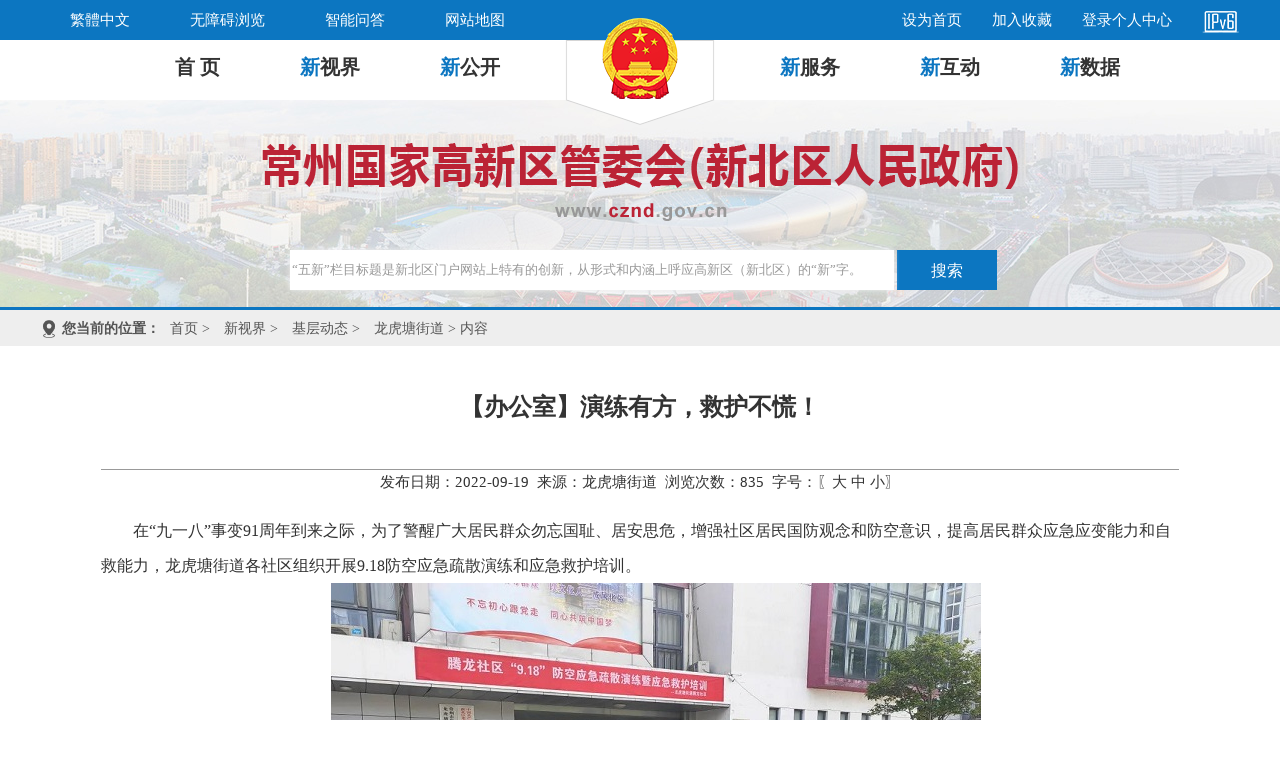

--- FILE ---
content_type: text/html; charset=utf-8
request_url: http://www.cznd.gov.cn/html/cznd/2022/IQCDILNO_0919/481816.html
body_size: 5972
content:
<!DOCTYPE html>
<html lang="en">

<head>
    <meta charset="UTF-8">
    <meta name="viewport" content="width=device-width, initial-scale=1.0">
    <title>常州国家高新区管委会（新北区人民政府）</title>
<meta name='SiteName' content='常州国家高新区管委会（新北区人民政府）' />
<meta name='SiteDomain' content='www.cznd.gov.cn' />
<meta name='SiteIDCode' content='3204110029' />
<meta name='ArticleTitle' content='【办公室】演练有方，救护不慌！' />
<meta name='PubDate' content='2022-09-19 08:46:55' />
<meta name='ContentSource' content='龙虎塘街道' />
<meta name='Url' content='https://www.cznd.gov.cn/html/cznd/2022/IQCDILNO_0919/481816.html' />
<meta name='ColumnName' content='龙虎塘街道' />
<meta name='ColumnDescription' content='龙虎塘街道' />
<meta name='ColumnKeywords' content='龙虎塘街道' />
<meta name='ColumnType' content='龙虎塘街道' />

	<!-- 111 -->
    <link rel="stylesheet" type="text/css" href="/images/cznd/2020/css/normalize.css">
    <link rel="stylesheet" type="text/css" href="/images/cznd/2020/css/style.css">
    <link rel="stylesheet" type="text/css" href="/images/cznd/2020/css/common.css">
    <script src="/images/cznd/2020/js/lunhuan.js"></script>
    <script src="/images/cznd/2020/js/jquery-1.9.1.js"></script>
    <script type="text/javascript" src="/images/cznd/2020/js/jquery.min.js"></script>
    <script src="/images/cznd/2020/js/jquery.SuperSlide.2.1.1.js"></script>
</head>

<body>
    <!--header begin-->
    <div class="logo1"><img src="/images/cznd/2020/images/logo.png"></div>
<div class="topbar">
       
        <div class="topbar_main">
            <div class="topbar_main_l">
                <ul>
                    <li class="topbar_01">
                        <a name="StranLink" id="StranLink" class="click1" href="javascript:StranBody()" title="點擊以繁體中文方式浏覽">繁體中文</a>
                        <script language="javascript" src="/images/cznd/images/jfzh.js"></script>
                    </li>
					<li>
                        <a href="javascript:direct_wza();">无障碍浏览</a>
                    </li>
                    <li>
                        <a href="https://czqjd.jszwfw.gov.cn/xbgsp/#/chat" target="_blank">智能问答</a>
                    </li>
                    <li>
                        <a href="/class/EBALQKBH" target="_blank">网站地图</a>
                    </li>
                </ul>
            </div>
			<script type='text/javascript'>
function direct_wza() {
    if(!window.parent.document.getElementById("x-toolbar")) {
        window.location.href='/statics/wza/index.html';
    } else {
        window.parent.location.href='/';
    }
}
    function get_user_info() {
        var timestamp=new Date().getTime();
        $.get('/user_status?t='+timestamp,function (data) {
            $('#ucenter_span').html(data);
        });
    }

    get_user_info();

    setInterval(function(){ get_user_info();}, 8000);
</script>
            <div class="topbar_main_r">
                <ul>                    
                    <li>
                        <a href="javascript:" onclick="this.style.behavior = 'url(#default#homepage)';this.setHomePage(window.location.href);">设为首页</a>
                    </li>
                    <li>
                        <a href="javascript:window.external.AddFavorite(window.location.href,document.title)">加入收藏</a>
                    </li>
                    <li>
                        <a href="https://ucenter.changzhou.gov.cn/people/login/index" target="_blank">登录个人中心</a>
                    </li>
                    <li>
                        <a href="https://www.cznd.gov.cn/" target="_blank"><img src="/images/cznd/2020/images/ico_ipv6.png"></a>
                    </li>
                </ul>
            </div>
        </div>
    </div>
    <div class="nav">
        <div class="navbar">
            <ul>
                <li>
                    <a href="/">首 页</a>
                </li>
                <li>
                    <a href="/class/OBQHILJM"><span style="color: #0c76c1;">新</span>视界</a>
                </li>
                <li>
                    <a href="/index.php?m=content&c=index&a=lists&catid=37736"><span style="color: #0c76c1;">新</span>公开</a>
                </li>
                <li class="sub_nav01">
                    <a href="/class/BADOILJN"><span style="color: #0c76c1;">新</span>服务</a>
                </li>
                <li>
                    <a href="/class/BADBILJQ"><span style="color: #0c76c1;">新</span>互动</a>
                </li>
                <li>
                    <a href="https://www.changzhou.gov.cn/opendata/open/xbindex/init" target="_blank"><span style="color: #0c76c1;">新</span>数据</a>
                </li>
            </ul>
        </div>
    </div>
    <div class="nav_banner">
        <div class="logo2"><a href="/"><img src="/images/cznd/2020/images/word.png"></a></div>
        <form id="site_search" action="/index.php?m=search&c=index&a=init" method="get" target="_blank">
                <input type="hidden" name="m" value="search" />
                <input type="hidden" name="c" value="index" />
                <input type="hidden" name="a" value="init" />
                <input type="hidden" name="site" value="cznd" />
        <div class="search ">
            <input type="text" name="q" id="q" value="“五新”栏目标题是新北区门户网站上特有的创新，从形式和内涵上呼应高新区（新北区）的“新”字。" style="font-size:13px; color:#999; border:0px; height:38px; line-height:38px; width:600px;background-color: #fff; box-shadow: 0 0 5px #f2f2f2; outline:none;" onfocus="if(value==defaultValue){value='';this.style.color='#000'}"
                onblur="if(!value){value=defaultValue;this.style.color='#999'}">
            <input type="submit" class="sBtn" width="26" height="26" onclick="$('#site_search').submit();" name="button" id="button" value="搜索">
        </div></form>

    </div>
    <!--header end-->
    <div class="location">
        <div class="mylocation m">
            <img src="/images/cznd/2020/images/location.png" class="one" width="18" height="18">
            <p><strong>您当前的位置：</strong><a href="/" >首页</a> > <a href="/class/OBQHILJM" >新视界</a> > <a href="/class/EFBOILJF" >基层动态</a> > <a href="/class/IQCDILNO" >龙虎塘街道</a> > 内容</p>
        </div>
    </div>
    <div class="menu_con">
        <div class="m">
            <table width="1100" border="0" align="center" cellpadding="0" cellspacing="0" style="margin-bottom:30px">
                <tr>
                    <td bgcolor="#FFFFFF">
                        <table width="1100" border="0" align="center" cellpadding="0" cellspacing="0">
                            <tr>
                                <td>
                                    <table width="98%" border="0" align="center" cellpadding="0" cellspacing="0">
                                        <tr>
                                            <td align="center" valign="top" class="NewsTitle" style="border-bottom:#999 solid 1px;">【办公室】演练有方，救护不慌！<div class="NewsTitleFu"></div></td>

                                        </tr>
                                        <tr>
                                            <td>
                                                </hr>
                                            </td>
                                        </tr>
                                        <tr>
                                            <td height="26" align="center" valign="middle">发布日期：2022-09-19&nbsp;&nbsp;来源：龙虎塘街道&nbsp;&nbsp;浏览次数：<span id='hits'></span>&nbsp; 字号：〖<a href="javascript:czfxfontzoom(18)">大</a> <a href="javascript:czfxfontzoom(16)">中</a> <a href="javascript:czfxfontzoom(14)">小</a>〗</td>
                                        </tr>
                                        <tr>
                                            <td valign="top">&nbsp;</td>
                                        </tr>
                                                                                                                        <tr>
                                            <td id="vote_result">

                                            </td>
                                        </tr>
                                        <tr>
                                            <td height="400" valign="top" class="NewsContent" id="czfxcontent"><p style="text-indent:2em;">
	在“九一八”事变91周年到来之际，为了警醒广大居民群众勿忘国耻、居安思危，增强社区居民国防观念和防空意识，提高居民群众应急应变能力和自救能力，龙虎塘街道各社区组织开展9.18防空应急疏散演练和应急救护培训。
</p>
<p style="text-align:center;text-indent:2em;">
	<img src="/uploadfile/cznd/2022/0919/20220919085136_69797.jpg" alt="" /> 
</p>
<p style="text-indent:2em;">
	一是宣传到位，营造浓厚氛围。通过发放宣传资料和宣传板宣传，向居民详细介绍防空防灾知识以及防空警报试鸣的目的、试鸣范围、防空警报信号种类等内容，使更多的居民进一步了解和掌握人防法观、政策和自救互救知识。二是组织到位，确保顺利进行。成立演练指挥部，召开演练协调会议，周密部署演练的各项工作和各个环节。指挥部下设宣传保障组、疏散引导组，医疗救护组等，充分保障演练顺利进行。三是培训到位，提升救护技能。邀请专业老师向居民们讲解急救知识、心肺复苏、人工呼吸要领等知识，观看应急疏散视频，社区工作人员、退役军人、居民们也纷纷进行了实操，进一步提高居民的应急救护安全意识，增强自身保护和自救、互救的实践能力。四是演练到位，安全有序开展。防空警报声响后，社区居民、工程抢险组迅速关闭门窗，切断电源、煤气，居民们在疏散引导员的带领下按设计路线安全有序撤离到人防工程指定位置，各楼幢引导员迅速就位维持好现场纪律、清点人数，整个人员疏散隐蔽过程在发出命令3分钟内全部完成。鸣放解除警报后，应急救援组迅速进入人员撤离的楼道进行搜救，抬出伤员，进行及时救护。
</p>
<p style="text-indent:2em;">
	演练活动结束后，居民们普遍反映，此次防空疏散演练前期宣传到位、现场组织周密、演练环节真实，既帮助大家了解了防空知识，又掌握了防空技能，同样也增强了大家居安思危意识。
</p></td>
                                        </tr>
                                    </table>
                                </td>
                            </tr>
                        </table>
                    </td>
                </tr>
            </table>
        </div>
    </div>
    <div style="width:auto; height:2px; border-bottom:#ffa842 solid 3px"></div>
    <!--页底-->
    <div class="footer_con m">
        <a href="http://www.cznd.gov.cn"><img src="/images/cznd/2020/images/logo_a.png" alt="常州国家高新区（常州市新北区）"></a>
        <p>主办单位：常州国家高新技术产业开发区（新北区）党政办公室<br/>地址：江苏省常州市崇信路8号 邮编：213022 技术支持电话：0519-85127013<br/> 总访问量：<script type="text/javascript" src="/api.php?op=count_all&siteid=53&a=all"></script>
          今日访问量：<script type="text/javascript" src="/api.php?op=count_all&siteid=53&a=today"></script></p>
        <div class="wzbs">            
            <a href="https://www.12377.cn/" onclick="return confirm('是否离开本站，前往外部站点？');" target="_blank"><img src="/images/cznd/2020/images/bottom_blxxjb.png" alt=""></a>
        </div>
    </div>
<script type='text/javascript'>
            function get_user_info() {
                var timestamp=new Date().getTime();
                $.get('/user_status?t='+timestamp,function (data) {
                    $('#ucenter_span').html(data);
                });
            }
        
            get_user_info();
        
            setInterval(function(){ get_user_info();}, 60000);
        </script>
    <script src="/images/cznd/2020/js/yqlj.js" type="text/javascript"></script>
<script language="javascript">
// 字体缩放
function czfxfontzoom(size){
	document.getElementById('czfxcontent').style.fontSize=size+'px'
}
// 复制网址
function copyToClipBoard(){
	var clipBoardContent='';
	clipBoardContent+=document.title;
	clipBoardContent+='\r\n';
	clipBoardContent+=window.location.href;
	window.clipboardData.setData("Text",clipBoardContent);
	//alert("你已复制标题及链接，请粘贴到QQ/MSN等发给好友!");
}
// 图片自动缩放，适应页面宽度
function changeImageSize(){
	var image_list=document.getElementById('czfxcontent').getElementsByTagName("IMG");
	var imagewidth=800;		//设置图片最大宽度
	for(i=0;i<image_list.length;i++){
		imageobj = image_list[i];
		if(imageobj.width>imagewidth){
			image_rate = imageobj.height / imageobj.width ;
			sString="<img src='"+imageobj.src+"' width='"+imagewidth+"' border='0'>";
			imageobj.outerHTML=sString;
		}
	}
}
setTimeout('changeImageSize()',600);
</script>
<script type="text/javascript">document.write("<script type='text/javascript' src='/api.php?op=count&id=481816&modelid=40&t=" + Date.now() + "'><\/script>");</script>
</body>

</html>
<script id='stat_js' type='text/javascript' src='/api/flowstat/stat.js' page='content' siteid='53' params='catid:5223|id:481816|siteid:53'></script><script type='text/javascript' src='/statics/js/check_html.js'></script><!--success:direct system is enable-->
        <style type='text/css'>
        body{ margin:0; padding:0; }
    
        .site-bottom-text{ font-size:12px; line-height:22px; color:#333;}
        .site-bottom-text a:link,.site-bottom-text a:visited {color: #333; text-decoration: none;}
        .site-bottom-text a:hover {color:#C00; text-decoration: none;}
        </style>
        <table class='site-bottom' width='100%' border='0' cellspacing='0' cellpadding='0' style='border-top:1px solid #DDD;'>
          <tr>
            <td height='70' bgcolor='#F1F1F1' align='center'><table width='800' border='0' align='center' cellpadding='0' cellspacing='0'>
              <tr>
                <td width='100' align='center'><a href='http://bszs.conac.cn/sitename?method=show&id=0B54EBC0ADCF6D52E053012819AC8069' target='_blank'><img src='http://www.changzhou.gov.cn/images2017/bottom_dzjg.png' border='0' /></a></td>
                <td align='center' class='site-bottom-text'><span style='padding-left:20px; background:url(http://www.changzhou.gov.cn/images2017/bottom_beian.png) no-repeat 0 50%;'><a href='http://www.beian.gov.cn/portal/registerSystemInfo?recordcode=32041102001034' target='_blank'>苏公网安备32041102001034号</a></span>&nbsp;&nbsp;网站标识码:3204110029&nbsp;&nbsp;<a href='https://beian.miit.gov.cn/' target='_blank'>苏ICP备06004659号</a></td>
                <td width='200' align='center'><a href='#' onclick='window.open("http://www.changzhou.gov.cn/api/jiucuo.php?site_code=3204110029&url="+window.location.href);return false;' target='_blank'><img src='http://www.changzhou.gov.cn/images2017/bottom_jiucuo.png' border='0' /></a><a href='/content/suitable/init'><img src='https://www.changzhou.gov.cn/images2017/older.png' style='height: 45px;margin-left: 10px;' /></a></td>
              </tr>
            </table></td>
          </tr>
        </table><!--update：2026-01-19 11:25:56-->

--- FILE ---
content_type: text/html; charset=utf-8
request_url: http://www.cznd.gov.cn/api.php?op=count_all&siteid=53&a=all
body_size: 65
content:
document.write('126888129');

--- FILE ---
content_type: text/html; charset=utf-8
request_url: http://www.cznd.gov.cn/api.php?op=count_all&siteid=53&a=today
body_size: 61
content:
document.write('13046');

--- FILE ---
content_type: text/html; charset=utf-8
request_url: http://www.cznd.gov.cn/api.php?op=count&id=481816&modelid=40&t=1769057840251
body_size: 94
content:
$('#todaydowns').html('1');$('#weekdowns').html('1');$('#monthdowns').html('3');$('#hits').html('835');


--- FILE ---
content_type: text/css
request_url: http://www.cznd.gov.cn/images/cznd/2020/css/style.css
body_size: 15291
content:
                    @charset "UTF-8";
                    /*************************** 全局样式 Begin ***************************/
                    
                    body,
                    ul,
                    ol,
                    li,
                    form,
                    fieldset,
                    img,
                    div,
                    h1,
                    h2,
                    h3,
                    h4,
                    h5,
                    h6,
                    p {
                        margin: 0;
                        padding: 0;
                        border: 0;
                        font-family: "Microsoft YaHei", '宋体';
                    }
                    
                    ul,
                    ol,
                    li {
                        list-style-type: none;
                    }
                    
                    td,
                    table,
                    input {
                        font-size: 15px;
                        color: #333;
                    }
                    
                    a:link,
                    a:visited {
                        color: #333;
                        text-decoration: none;
                    }
                    
                    a:hover {
                        color: #0c76c1;
                        text-decoration: none;
                    }
                    
                    body {
                        min-width: 1200px !important;
                        background-color: #fff;
                        overflow-y: auto;
                        height: auto;
                    }
                    
                    .fl {
                        float: left;
                    }
                    
                    .fr {
                        float: right;
                    }
                    
                    .f10 {
                        color: #f10215!important;
                    }
                    
                    .lh34 li {
                        line-height: 36px!important;
                    }
                    
                    .mr0 {
                        margin-right: 0px!important;
                    }
                    
                    .h406 {
                        height: 406px;
                        overflow: hidden;
                    }
                    /*** 新闻详细内容 ***/
                    
                    .NewsTitle {
                        font-size: 24px;
                        line-height: 180%;
                        font-weight: bold;
						padding: 20px 0px;
                    }
                    
                    .NewsTitleFu {
                        font-size: 18px;
                        line-height: 100%;
                        padding-bottom: 20px
                    }
                    
                    .NewsContent {
                        font-size: 16px;
                        line-height: 220%
                    }
                    
                    .NewsContent div {
                        font-size: 16px;
                    }
                    
                    .NewsContent a:link,
                    .NewsContent a:visited {
                        color: #0B57B4;
                        text-decoration: underline;
                    }
                    
                    .NewsContent a:hover {
                        color: #E00;
                        text-decoration: underline;
                    }
                    
                    .NewsText {
                        color: #333;
                        font-size: 14px;
                        line-height: 200%;
                    }
                    /*************************** 全局样式 End ***************************/
                    /*** 分页样式 Begin ***/
                    
                    .FX_PageDiv {
                        width: 100%;
                        height: 22px;
                        padding: 15px 0;
                        font-size: 12px;
                        font-family: Arial, Helvetica, sans-serif;
                    }
                    
                    .Fx_PageDiv2_span2 span {
                        width: 20px;
                        height: 18px;
                        line-height: 18px;
                        color: #333;
                        text-align: center;
                        display: block;
                        cursor: pointer;
                        float: left;
                        margin-right: 5px;
                        border: 1px solid #CCC;
                    }
                    
                    .Fx_PageDiv2_span2 strong {
                        width: 20px;
                        height: 18px;
                        line-height: 18px;
                        color: #C00;
                        text-align: center;
                        display: block;
                        cursor: pointer;
                        float: left;
                        margin-right: 5px;
                        border: 1px solid #CCC;
                        background-color: #DDD;
                    }
                    
                    .Fx_PageDiv2_span1 {
                        float: left;
                        padding-left: 25px;
                        padding-top: 3px;
                    }
                    
                    .Fx_PageDiv2_span2 {
                        float: right;
                        padding-right: 25px;
                    }
                    
                    .Fx_PageDiv2_1_2,
                    .Fx_PageDiv2_1_3,
                    .Fx_PageDiv2_1_4 {
                        color: #C00;
                    }
                    /*** 分页样式 End ***/
                    
                    .m {
                        width: 1200px;
                        /*版心1200*/
                        margin: 0 auto;
                        overflow: hidden;
                    }
                    
                    .clearfix::before,
                    .clearfix::after {
                        content: "";
                        display: table;
                    }
                    
                    .clearfix::before,
                    .clearfix::after {
                        clear: both;
                    }
                    
                    .clearfix {
                        *zoom: 1;
                    }
                    /*** 通用部分 ***/
                    /*顶部二维码*/
                    
                    #app_popover {
                        display: none;
                        position: absolute;
                        top: 36px;
                        margin-left: 10px;
                        z-index: 999;
                    }
                    
                    #app:hover {
                        z-index: 6;
                    }
                    
                    #app:hover #app_popover {
                        display: block;
                    }
                    
                    .container {
                        max-width: 1200px;
                        position: relative;
                        margin: 0 auto;
                        width: 100%;
                        /* overflow: hidden; */
                        z-index: 999;
                    }
                    
                    .inside_bg {
                        background: url(../images/inside_bg.png) no-repeat center top;
                        background-color: #ebf5fc;
                    }
                    
                    .topbar {
                        position: relative;
                        width: 100%;
                        height: 40px;
                        background-color: #0c76c1;
                    }
                    
                    .topbar li {
                        height: 40px;
                        line-height: 40px;
                        float: left;
                    }
                    
                    .topbar_main {
                        margin: auto;
                        width: 1200px;
                        height: 40px;
                        line-height: 40px;
                        font-size: 15px;
                    }
                    
                    .topbar_main_l {
                        float: left;
                    }
                    
                    .topbar_main_l a {
                        display: block;
                        padding-left: 30px;
                        padding-right: 30px;
                        float: left;
                        color: #fff;
                    }
                    
                    
                    .topbar_main_m {
                        width: 320px;
                        float: left;
                        height: 30px;
                        line-height: 30px;
                        overflow: hidden;
                        margin-top: 6px;
                    }
                    
                    .topbar_main_r a {
                        padding-left: 30px;
                        float: right;
                        color: #fff;
                    }

					.topbar_main_r a img{
					    display:inline; 
						vertical-align: middle;
					}
                    
                    .topbar_main_r {
                        float: right;
                    }
                    
                    .topbar_main_r ul li {
                        list-style: none;
                        text-align: center;
                        float: left;
                    }
                    
                    .logo1 {
                        position: absolute;
                        top: 0px;
                        left: 50%;
                        margin-left: -76px;
                        margin-top: 17px;
                        z-index: 9;
                    }
                    
                    .nav {
                        width: 100%;
                        background-color: #fff;
                    }
                    
                    .navbar {
                        margin: 0 auto;
                        padding-left: 50px;
                        width: 1060px;
                        height: 60px;
                        line-height: 60px;
                    }
                    
                    .nav li {
                        line-height: 54px;
                        height: 54px;
                        padding: 0 40px;
                        float: left;
                    }
                    
                    .nav li a {
                        display: block;
                        height: 51px;
                        line-height: 54px;
                        font-size: 20px;
                        font-weight: bold;
                        cursor: pointer;
                    }
                    
                    .nav li a:hover {
                        line-height: 54px;
                        border-bottom: #0c76c1 solid 3px;
                    }
                    
                    .nav ul .sub_nav01 {
                        padding-left: 240px;
                    }
                    
                    .nav_banner {
                        position: relative;
                        width: 100%;
                        height: 207px;
                        background: url(../images/logobg.jpg) no-repeat center;
                        border-bottom: #0c76c1 solid 3px;
                    }
                    
                    .logo2 {
                        position: absolute;
                        top: 36px;
                        left: 50%;
                        margin-left: -380px;
                    }
                    
                    .nav_banner .search {
                        position: absolute;
                        top: 150px;
                        left: 50%;
                        margin-left: -350px;
                        width: 707px;
                        height: 40px;
                        margin-right: 0px;
                    }
                    
                    .nav_banner .search .sBtn {
                        width: 100px;
                        height: 40px;
                        line-height: 40px;
                        color: #fff;
                        font-size: 16px;
                        background: #0c76c1;
                        border: 0px;
                        float: right;
                    }
                    
                    .nav_banner .search span img {
                        vertical-align: middle;
                        cursor: pointer;
                    }
                    
                    .top_news {
                        width: 100%;
                        height: 100%;
	background: #f2f2f2;
                    }
                    
                    .top_news h3 a:link,
                    .top_news h3 a:visited {
                        display: block;
                        font-size: 34px;
                        line-height: 230%;
                        text-align: center;
                        color: #0c76c1;
                    }
                    
                    .top_news h3 a:hover {
                        display: block;
                        color: #0664a5;
                    }
                    
                    .top_news a {
                        color: #0c76c1;
                    }
                    
                    .top_news p {
                        line-height: 200%;
                        font-size: 16px;
                        color: #666;
						text-indent:2em;
                    }
                    
                    .header {
                        margin: 0 auto;
                        width: 1100px;
                        height: 180px;
                    }
                    
                    .header .logo {
                        width: 460px;
                        padding-top: 50px;
                        float: left;
                    }
                    
                    .header .search {
                        width: 400px;
                        height: 50px;
                        background-color: #fff;
                        border-radius: 8px;
                        margin-top: 80px;
                        margin-right: 0px;
                        float: right;
                    }
                    
                    .header .search span img {
                        vertical-align: middle;
                        cursor: pointer;
                    }
                    /*** index01 ***/
                    
                    .tab_con {
                        margin-top: 26px;
                        margin-bottom: 26px;
                    }
                    
                    .tab_con .slide {
                        width: 680px;
                        height: 423px;
                        background-color: #cecece;
                        margin-bottom: 10px;
                        float: left;
                    }
                    
                    .tab_con .ywdt_con {
                        width: 480px;
                        float: right;
                    }
                    /*要闻动态切换*/
                    
                    .switch_news {
                        width: 100%;
                        overflow: hidden;
                    }
                    
                    .cut {
                        width: 100%px;
                        overflow: hidden;
                    }
                    
                    .ywdt_con .cut ul li {
                        text-align: center;
                        width: 33.33%;
                        float: left;
                        margin-bottom: 10px;
                    }
                    
                    .tag1sel {
                        color: #fff;
                        font-size: 20px;
                        font-weight: bold;
                        line-height: 38px;
                        background: #0c76c1;
                        padding-bottom: 5px;
                        border-bottom: #ebebeb solid 2px
                    }
                    
                    .tag1sel a:link,
                    .tag1sel a:visited {
                        color: #fff;
                        text-decoration: none;
                    }
                    
                    .tag1sel a:hover {
                        color: #fff;
                        text-decoration: none;
                    }
                    
                    .tag1selno {
                        color: #666666;
                        font-size: 20px;
                        line-height: 42px;
                        border-bottom: #ebebeb solid 2px
                    }
                    
                    .tag1selno a:link,
                    .tag1selno a:visited {
                        color: #666666;
                        text-decoration: none;
                    }
                    
                    .tag1selno a:hover {
                        color: #666666;
                        text-decoration: none;
                    }

                    .newslist {
                        width: 100%;
                        overflow: hidden;
                    }
                    
                    .newslist li {
                        font-size: 15px;
                        line-height: 45px;
                        color: #888;
                        padding-left: 16px;
                        background: url(../images/dian.gif) no-repeat left;
                        text-align: right;
                    }
                    
                    .newslist li a {
                        font-size: 17px;
                        float: left;
                    }

                    .newslistinside {
                        width: 100%;
                        overflow: hidden;
                    }

                    .newslistinside li {
                        font-size: 15px;
                        line-height: 50px;
                        color: #888;
                        padding-left: 16px;
                        background: url(../images/dian.gif) no-repeat left;
                        text-align: right;
                        border-bottom: dashed 1px #e2e2e2;
                    }

                    .newslistinside li a {
                        font-size: 17px;
                        float: left;
                    }
                    
                    .newslist_s {
                        width: 100%;
                        overflow: hidden;
                    }
                    
                    .newslist_s li {
                        font-size: 14px;
                        line-height: 36px;
                        color: #888;
                        padding-left: 16px;
                        background: url(../images/dot.png) no-repeat left;
                        text-align: right;
                    }
                    
                    .newslist_s li a {
                        font-size: 16px;
                        float: left;
                    }
                    
                    .ywdt_btn {
                        height: 200px;
                        border-radius: 16px;
                        box-shadow: 0 0 16px #f2f2f2;
                        background: url(../images/mainbg.png) no-repeat bottom center;
                    }
                    
                    .ywdt_btn ul {
                        width: 100%;
                    }
                    
                    .ywdt_btn ul li {
                        width: 20%;
                        font-size: 20px;
                        color: #555555;
                        float: left;
                        background: url(../images/main_btnbg.png) no-repeat center;
                    }
                    
                    .ywdt_btn ul li a {
                        display: block;
                        text-align: center;
                        height: 160px;
                        line-height: 100px;
                        border-radius: 8px;
                    }
                    
                    .ywdt_btn ul li a:hover {
                        border-radius: 8px;
                        transition: all ease .5s;
                    }
                    
                    .ywdt_btn ul li img {
                        position: relative;
                        top: 46px;
                        left: 50%;
                        margin-left: -240px;
                    }
                    
                    .ywdt_btn ul li a:hover img {
                        transition: all ease 1s;
                        transform: rotateY(360deg);
                    }
                    
                    .ywdt_btn li a i {
                        display: inline-block;
                        background: url(../images/main_btnbg.png) no-repeat;
                        width: 141px;
                        height: 141px;
                        margin-top: 16px;
                        margin-left: 20px;
                        margin-right: 15px;
                    }
                    .ff {
                        border-bottom: 1px dashed #e8e8e8;
                    }
                    .f1 {
                        width: 30px;
                        float: left;
                        background-color: #0c76c1;
                        text-align: center;
                        vertical-align: middle;
                    }
                    .f1 a {
                        color: #ffffff;
                        writing-mode: tb;
                        margin-top: 18px;
                        letter-spacing: 4px;
                    }
                    .f2 {
                        width: 420px;
                        float: left;
                        margin-left: 20px;
                    }
                    /*业务大厅*/
                    
                    .xgk {
                        margin-top: 50px;
                    }
                    
                    .cateWord {
                        width: 140px;
                        height: auto;
                    }
                    
                    .zwgkbtn {
                        width: 290px;
                        height: 282px;
                        margin-right: 30px;
                        background: url(../images/zwgkblue.png) no-repeat;
                    }
                    
                    .zwgkbtn ul {
                        margin-top: 110px;
                        margin-left: 30px;
                    }
                    
                    .zwgkbtn ul li a {
                        color: #fff;
                        padding-right: 30px;
                        height: 46px;
                        line-height: 46px;
                        float: left;
                    }
                    
                    .zwgkbtn ul li a:hover {
                        font-weight: bold;
                    }
                    
                    .zwgkbtn ul li.sixth a {
                        padding-left: 16px;
                    }
                    
                    .zwgkbtn ul li.eighth a {
                        padding-left: 17px;
                    }
                    
                    .zwgknews {
                        width: 520px;
                    }
                    
                    .zwgknews .cut ul li {
                        text-align: center;
                        width: 22%;
                        float: left;
                        margin-bottom: 10px;
                        margin-right: 18px;
                    }
                    
                    .zwgknews .cut ul li:last-child {
                        margin-right: 0px;
                    }
                    
                    .tag2sel {
                        color: #fff;
                        font-size: 18px;
                        font-weight: bold;
                        line-height: 38px;
                        background: #1695ef;
                        border-radius: 6px;
                        margin-bottom: 7px;
                    }
                    
                    .tag2sel a:link,
                    .tag2sel a:visited {
                        color: #fff;
                        text-decoration: none;
                    }
                    
                    .tag2sel a:hover {
                        color: #fff;
                        text-decoration: none;
                    }
                    
                    .tag2selno {
                        color: #333333;
                        font-size: 18px;
                        line-height: 38px;
                        background: #eff3fc;
                        border-radius: 6px;
                    }
                    
                    .tag2selno a:link,
                    .tag2selno a:visited {
                        color: #666666;
                        text-decoration: none;
                    }
                    
                    .tag2selno a:hover {
                        color: #666666;
                        text-decoration: none;
                    }
                    
                    .zwgkbutton {
                        width: 190px;
                        height: auto;
                        float: right;
                        overflow: hidden;
                    }
                    
                    .zwgkbutton ul li {
                        width: 190px;
                        height: 50px;
                        line-height: 50px;
                        background: #f1f1f1;
                        text-align: center;
                        font-size: 17px;
                        margin-bottom: 8px;
                    }
                    
                    .zwgkbutton ul li a:visited,
                    .zwgkbutton ul li a:link {
                        display: block;
                    }
                    
                    .zwgkbutton ul li a:hover {
                        font-size: 18px;
                        font-weight: bold;
                        color: #fff;
                        background: #1695ef;
                        transition: all ease .2s;
                    }
                    
                    .xfw {
                        margin-top: 50px;
                    }
                    
                    .xfw .grfw {
                        width: 270px;
                        height: 200px;
                        border: #f4f4f4 solid 1px;
                        border-radius: 8px;
                        box-sizing: border-box;
                        margin-right: 20px;
                    }
                    
                    .xfw .frfw h2 {
                        display: inline-block;
                        color: #fa983a;
                        margin: 22px 0 0 22px;
                        float: left;
                    }
                    
                    .xfw .frfw {
                        width: 270px;
                        height: 200px;
                        border: #f4f4f4 solid 1px;
                        border-radius: 8px;
                        box-sizing: border-box;
                        margin-right: 20px;
                    }
                    
                    .xfw .bsbm h2 {
                        display: inline-block;
                        color: #d63031;
                        margin: 22px 0 0 22px;
                        float: left;
                    }
                    
                    .xfw .bsbm {
                        width: 270px;
                        height: 200px;
                        border: #f4f4f4 solid 1px;
                        border-radius: 8px;
                        box-sizing: border-box;
                        margin-right: 20px;
                    }
                    
                    .xfw .grfw h2 {
                        display: inline-block;
                        color: #1695ef;
                        margin: 22px 0 0 22px;
                        float: left;
                    }
                    
                    .xfwClasstit img {
                        margin-left: 70px;
                    }
                    
                    .serviceList ul li a:link,
                    .serviceList ul li a:visited {
                        display: inline-block;
                        font-size: 14px;
                        color: #666;
                        padding: 7px 16px;
                        float: left;
                    }
                    
                    .grfw .serviceList ul li a:hover {
                        color: #4ca5f1;
                    }
                    
                    .frfw .serviceList ul li a:hover {
                        color: #fa983a;
                    }
                    
                    .bsbm .serviceList ul li a:hover {
                        color: #d63031;
                    }
                    
                    .xfw .lastLetter {
                        width: 100%;
                        height: 36px;
                        line-height: 36px;
                        font-size: 14px;
                        text-align: center;
                    }
                    
                    .xfw .blue {
                        border-top: #4ca5f1 solid 1px;
                    }
                    
                    .xfw .orange {
                        border-top: #fa983a solid 1px;
                    }
                    
                    .xfw .red {
                        border-top: #d63031 solid 1px;
                    }
                    
                    .xfw .lastLetter a {
                        color: #666;
                    }
                    
                    .xfw .bmfw {
                        width: 190px;
                        height: 200px;
                        background: url(../images/bmfwred.jpg);
                    }
                    
                    .bmfw h2 {
                        color: #fff;
                        font-size: 22px;
                        font-weight: bold;
                        padding: 12px 0 0 16px;
                    }
                    
                    .bmfw .bmfwBtns li {
                        line-height: 53px;
                        padding-left: 60px;
                    }
                    
                    .bmfw .bmfwBtns li a:link,
                    .bmfw .bmfwBtns li a:visited {
                        color: #fff;
                    }
                    
                    .bmfw .bmfwBtns li a:hover {
                        padding: 4px;
                        background-color: #fff;
                        color: #c90d13;
                        transition: ease all .2s;
                    }
                    
                    .xhd {
                        width: 100%;
                        height: 350px;
                        background: #f7f7f7;
                        margin-top: 50px;
                    }
                    
                    .xhd .xhdContent {
                        padding: 40px 0;
                    }
                    
                    .xhd .xhdboxfl {
                        width: 250px;
                        height: auto;
                        margin-right: 30px;
                    }
                    
                    .xhd .xhdboxfl .qzxx {
                        width: 100%;
                        height: 80px;
                        background: #fff;
                        margin-bottom: 20px;
                    }
                    
                    .xhd .xhdboxfl .bmxx {
                        width: 100%;
                        height: 80px;
                        background: #fff;
                        margin-bottom: 20px;
                    }
                    
                    .xhd .xhdboxfl .jjjczxjb {
                        width: 100%;
                        height: 80px;
                        background: #fff;
                        margin-bottom: 20px;
                    }
                    
                    .xhd .xhdboxfl h3 {
                        display: block;
                        color: #444;
                        padding: 14px 0 0 34px;
                        float: left;
                    }
                    
                    .xhd .xhdboxfl a {
                        display: block;
                        width: 94px;
                        height: 25px;
                        line-height: 25px;
                        font-size: 15px;
                        color: #fff;
                        text-align: center;
                        background: url(../images/btn.png) no-repeat;
                        margin: 43px 0 0 -84px;
                        float: left;
                    }
                    
                    .xhd .xhdboxfl img {
                        padding: 7px 14px 0 0;
                        float: right;
                    }
                    
                    .xhd .xhdboxfl .jjjczxjb h3 {
                        display: block;
                        color: #444;
                        padding: 14px 0 0 12px;
                        float: left;
                    }
                    
                    .xhd .xhdboxfl .jjjczxjb a {
                        display: block;
                        width: 94px;
                        height: 25px;
                        line-height: 25px;
                        font-size: 15px;
                        color: #fff;
                        text-align: center;
                        background: url(../images/btn.png) no-repeat;
                        margin: 43px 0 0 -136px;
                        float: left;
                    }
                    
                    .banner {
                        width: 1200px;
                        overflow: hidden;
                        padding: 20px 0;
                    }
                    
                    .banner img {
                        width: 100%;
                        cursor: pointer;
                        transition: all 0.3s;
                    }
                    
                    .banner img:hover {
                        transform: scale(1.1);
                    }
                    /*index02*/
                    
                    .xhdContent .zmhd_con_left {
                        width: 500px;
                        float: left;
                    }
                    
                    .xhdContent .zmhd_con_left .lxxd {
                        width: 100%;
                        overflow: hidden;
                    }
                    
                    .xhdContent .zmhd_con_left .mainLxxd .bg {
                        background: white;
                    }
                    
                    .mainMail_tit {
                        position: relative;
                        width: 100%;
                        height: 43px;
                        line-height: 43px;
                        background-color: #1595ee;
                    }
                    
                    .mainMail_tit p {
                        display: inline-block;
                        color: #fff;
                        font-size: 18px;
                    }
                    
                    .mainMail_tit p:first-child {
                        position: absolute;
                        left: 16px;
                    }
                    
                    .mainMail_tit p:last-child {
                        position: absolute;
                        right: 16px;
                    }
                    
                    .maillist {
                        width: 100%;
                        height: 236px;
                        overflow: hidden;
                    }
                    
                    .maillist li {
                        font-size: 16px;
                        line-height: 45px;
                        color: #888;
                        padding-left: 10px;
                        padding-right: 10px;
                        text-align: right;
                    }
                    
                    .maillist li a {
                        font-size: 17px;
                        float: left;
                    }
                    
                    .cate_tit {
                        height: 36px;
                    }
                    
                    .cate_title {
                        height: 36px;
                        border-bottom: 3px solid #1695ef;
                    }
                    
                    .cate_title p {
                        display: inline-block;
                        height: 35px;
                        line-height: 35px;
                        font-size: 20px;
                        color: #355e92;
                        font-weight: bold;
                    }
                    
                    .more a {
                        display: inline-block;
                        width: 60px;
                        font-size: 14px;
                        color: #777;
                        float: right;
                        padding-top: 8px;
                    }
                    
                    .cate_tit p {
                        display: inline-block;
                        height: 35px;
                        line-height: 35px;
                        font-size: 24px;
                        color: #0e0d0d;
                        font-weight: bold;
                    }
                    
                    .xhdboxfr {
                        width: 250px;
                        height: auto;
                    }
                    
                    .xhdboxfr .zxft {
                        width: 100%;
                        height: 210px;
                    }
                    
                    .xhdboxfr .zxft .zxftTitle {
                        width: 100%;
                        height: 60px;
                        background: #fff;
                        text-align: center;
                    }
                    
                    .xhdboxfr .zxft .zxftTitle h3 {
                        font-weight: normal;
                        font-size: 16px;
                        line-height: 34px;
                    }
                    
                    .xhdboxfr .zxft .zxftTitle .ftTime {
                        font-size: 14px;
                        color: #666;
                    }
                    
                    .xhdboxfr .xhdboxfrBtn {
                        width: 280px;
                        overflow: hidden;
                    }
                    
                    .xhdboxfr .xhdboxfrBtn li {
                        width: 116px;
                        height: 26px;
                        line-height: 26px;
                        background: #fff;
                        text-align: center;
                        margin-top: 8px;
                        margin-right: 18px;
                        float: left;
                    }
                    
                    .xhdboxfr .xhdboxfrBtn a:hover {
                        display: block;
                        color: #fff;
                        background-color: #1695EF;
                        transition: all ease .2s;
                    }
                    
                    .zmhd_con_left .lxxd .lxxd_btn {
                        margin-top: 3px;
                        float: right;
                    }
                    
                    .zmhd_con_left .lxxd .lxxd_btn img {
                        margin: 0 5px -3px 0;
                    }
                    
                    .zmhd_con_left .lxxd .lxxd_btn a {
                        height: 30px;
                        line-height: 30px;
                        padding: 5px 14px;
                        background-color: #eef6ff;
                        border-radius: 4px;
                        margin-left: 20px;
                    }
                    
                    .zmhd_con_left .lxxd .lxxd_btn a:hover {
                        background-color: #c8e1fd;
                        transition: ease all .5s;
                    }
                    
                    .zmhd_con_left .lxxd .lxxd_btn .red {
                        color: #355e92;
                    }
                    
                    .mail_tit {
                        position: relative;
                        width: 100%;
                        height: 43px;
                        line-height: 43px;
                        background-color: #f1f1f1;
                        margin-top: 12px;
                    }
                    
                    .mail_tit p {
                        display: inline-block;
                        color: #151515;
                        font-size: 18px;
                    }
                    
                    .mail_tit p:first-child {
                        position: absolute;
                        left: 16px;
                    }
                    
                    .mail_tit p:last-child {
                        position: absolute;
                        right: 16px;
                    }
                    
                    .zmhd_btn {
                        overflow: hidden;
                    }
                    
                    .zmhd_btn li {
                        width: 150px;
                        margin-top: 15px;
                        margin-right: 10px;
                        float: left;
                    }
                    
                    .zmhd_btn li a {
                        display: block;
                        height: 68px;
                        line-height: 68px;
                        background-color: #fafafa;
                        border: #efefef solid 1px;
                    }
                    
                    .zmhd_btn li a i {
                        display: inline-block;
                        width: 30px;
                        height: 30px;
                        margin-top: 22px;
                        margin-left: 20px;
                    }
                    
                    .zmhd_btn li span {
                        display: inline-block;
                        position: absolute;
                        font-size: 18px;
                        height: 68px;
                        line-height: 68px;
                        margin-left: 10px;
                        vertical-align: middle;
                    }
                    
                    .zmhd_btn li a:hover {
                        border: #5193e1 solid 1px;
                        background-color: #ebf4fe;
                        transition: all ease .5s;
                    }
                    
                    .zmhd_btn01 i {
                        background: url(../images/main_ico09.png) no-repeat;
                    }
                    
                    .zmhd_btn02 i {
                        background: url(../images/main_ico10.png) no-repeat;
                    }
                    
                    .zmhd_btn03 i {
                        background: url(../images/main_ico11.png) no-repeat;
                    }
                    
                    .zmhd_btn04 i {
                        background: url(../images/main_ico12.png) no-repeat;
                    }
                    
                    .zmhd_con_left .ztzl {
                        width: 100%;
                        height: 100px;
                        margin-top: 12px;
                    }
                    
                    .zmhd_con_left .ztzl .ztzl_tit {
                        width: 44px;
                        height: 90px;
                        line-height: 20px;
                        background-color: #fb993c;
                        font-weight: bold;
                        color: #fff;
                        text-align: center;
                        padding-top: 10px;
                        border-radius: 6px;
                        float: left;
                    }
                    
                    .zmhd_con_left .ztzl .ztzl_tit a {
                        color: #fff;
                    }
                    
                    .zmhd_con_left .ztzl .ztzl_tit a:hover {
                        text-decoration: underline;
                    }
                    
                    .zmhd_con_left .ztzl .ztzl_pic a {
                        margin-left: 18px;
                    }
                    /*互动切换*/
                    
                    .zmhd_con_right {
                        width: 535px;
                        float: right;
                        margin-top: 30px;
                    }
                    
                    .zmhd_con_right .switch_news {
                        width: 100%;
                        overflow: hidden;
                    }
                    
                    .zmhd_con_right .cut {
                        width: 100%;
                        overflow: hidden;
                    }
                    
                    .zmhd_con_right .cut ul li {
                        text-align: center;
                        width: 33.33%;
                        float: left;
                    }
                    
                    .zmhd_con_right .zxft_w {
                        width: 310px;
                        line-height: 30px;
                        float: right;
                    }
                    /*专题专栏*/
                    
                    .ztzl {
                        margin-top: 46px;
                        margin-bottom: 40px;
                    }
                    
                    .ztzl .ztzlTitle {
                        width: 52px;
                        height: 143px;
                        line-height: 34px;
                        font-size: 20px;
                        font-weight: bold;
                        background: url(../images/ztbg.png) no-repeat center;
                    }
                    
                    .ztzl .ztzlTitle a:link,
                    .ztzl .ztzlTitle a:visited {
                        display: block;
                        color: #fff;
                        padding-left: 10px;
                    }
                    
                    .ztzl .ztzlTitle a:hover {
                        text-decoration: underline;
                    }
                    
                    .slideContainer .prev,
                    .slideContainer .next {
                        position: absolute;
                        width: 34px;
                        height: 101%;
                        overflow: hidden;
                        cursor: pointer;
                        top: 0;
                    }
                    
                    .slideContainer .next {
                        right: -40px;
                        background: url(../images/indexztr.png) center no-repeat;
                    }
                    
                    .slideContainer .prev {
                        left: -40px;
                        background: url(../images/indexztl.png) center no-repeat;
                    }
                    
                    .slideContainer {
                        width: 1050px;
                        margin: 0 40px !important;
                        height: 146px;
                        position: relative;
                        overflow: visible !important;
                        float: right;
                    }
                    
                    .slideContainer .bd {
                        zoom: 1;
                        overflow: hidden;
                    }
                    
                    .slideContainer .bd li {
                        float: left;
                        width: 25%;
                        height: 146px;
                    }
					
					.slideContainer .bd li p{
						text-align:center;
						margin-top:10px;
						font-size: 15px;
					}
                    
                    .slideContainer .bd li img {
                        display: block;
                        width: 92%;
                        margin: 0 4%;
                        height: 80%;
                    }
                    
                    .slideContainer:hover .prev,
                    .slideContainer:hover .next {
                        display: block;
                    }
                    /*新互动*/
                    
                    .xhdBoxOne .xhdBtnBG {
                        width: 100%;
                        height: 224px;
                        background-color: #f7f7f7;
                    }
                    
                    .xhdBtn {
                        height: 200px;
                        background-color: #fff;
                        box-shadow: 0 -4px 6px #e3e3e3;
                        margin-top: 24px;
                    }
                    
                    .xhdBtn ul {
                        width: 100%;
                    }
                    
                    .xhdBtn ul li {
                        width: 25%;
                        font-size: 20px;
                        color: #555555;
                        float: left;
                        background: url(../images/main_btnbg.png) no-repeat center;
                    }
                    
                    .xhdBtn ul li a {
                        display: block;
                        text-align: center;
                        height: 160px;
                        line-height: 110px;
                        border-radius: 8px;
                    }
                    
                    .xhdBtn ul li a:hover {
                        border-radius: 8px;
                        transition: all ease .5s;
                    }
                    
                    .xhdBtn ul li img {
                        position: relative;
                        top: 46px;
                        left: 50%;
                        margin-left: -296px;
                    }
                    
                    .xhdBtn ul li a:hover img {
                        transition: all ease 1s;
                        transform: rotateY(360deg);
                    }
                    
                    .xhdBtn li a i {
                        display: inline-block;
                        background: url(../images/main_btnbg.png) no-repeat;
                        width: 141px;
                        height: 141px;
                        margin-top: 16px;
                        margin-left: 20px;
                        margin-right: 15px;
                    }
                    
                    .xhdLxxd {
                        margin: 0 auto;
                        width: 1156px;
                        height: 330px;
                        padding: 0 22px;
                        box-shadow: 0 4px 6px #e3e3e3;
                    }
                    
                    .xhdLxxd .con_inside_lxxd {
                        width: 740px;
                        margin-top: 20px;
                    }
                    
                    .xhdZxft {
                        margin-top: 40px;
                    }
                    
                    .xhdZxftList {
                        width: 1200px;
                    }
                    
                    .xhdZxftList ul {
                        margin-right: -15px;
                        /*margin-left: -15px;*/
                        overflow: hidden;
                        zoom: 1;
                    }
                    
                    .xhdZxftList ul li {
                        width: 33.33%;
                    }
                    
                    .xhdZxftList .zxftContent {
                        /*width: 380px;*/
                        /*margin-right: 30px;*/
                        margin-top: 20px;
                        float: left;
                    }
                    
                    .xhdZxftList .zxftContent h4 {
                        display: inline-block;
                        line-height: 40px;
                    }
                    
                    .xhdZxftList .zxftContent .ftTime {
                        color: #888;
                        font-size: 15px;
                    }
                    
                    .xhdZxftList .zxftContent .ftBtn {
                        width: 100%;
                        text-align: center;
                    }
                    
                    .zxftContent .ftBtn a:link,
                    .zxftContent .ftBtn a:visited {
                        width: 100px;
                        height: 24px;
                        line-height: 24px;
                        display: inline-block;
                        background-color: #5182c4;
                        border-radius: 12px;
                        color: #fff;
                        margin-top: 16px;
                    }
                    
                    .con_inside_lxxd .pre_btn {
                        margin-top: 3px;
                        float: right;
                    }
                    
                    .con_inside_lxxd .pre_btn img {
                        margin: 0 5px -6px 0;
                    }
                    
                    .con_inside_lxxd .pre_btn a {
                        height: 32px;
                        line-height: 32px;
                        padding: 3px 8px;
                        font-size: 16px;
                        color: #c0c0c0;
                        padding-left: 25px;
                        background-image: url(../images/xx_icon.png);
                        background-repeat: no-repeat;
                        background-position: 2px 2px;
                    }
                    
                    .con_inside_lxxd .pre_btn a:hover {
                        color: #6c81b0;
                        transition: all ease .5s;
                    }
                    
                    .con_inside_lxxd .maillist {
                        width: 100%;
                        overflow: hidden;
                    }
                    
                    .con_inside_lxxd .maillist li {
                        font-size: 15px;
                        line-height: 40px;
                        color: #888;
                        padding-left: 16px;
                        background: url(../images/dian.png) no-repeat left;
                        text-align: right;
                    }
                    
                    .con_inside_lxxd .maillist li a {
                        font-size: 17px;
                        float: left;
                    }
                    
                    .xhdLxxd img {
                        margin-top: 26px;
                        margin-left: 18px;
                    }
                    
                    .xhdBoxThree .diaocha {
                        width: 570px;
                        margin-top: 40px;
                    }
                    
                    .diaocha .cut ul li {
                        text-align: center;
                        width: 22%;
                        float: left;
                        margin-bottom: 10px;
                        margin-right: 18px;
                    }
                    
                    .tag3sel {
                        color: #0e0d0d;
                        font-size: 24px;
                        font-weight: bold;
                        line-height: 36px;
                    }
                    
                    .tag3sel a:link,
                    .tag3sel a:visited {
                        color: #0e0d0d;
                        text-decoration: none;
                    }
                    
                    .tag3sel a:hover {
                        color: #0e0d0d;
                        text-decoration: none;
                    }
                    
                    .tag3selno {
                        color: #0e0d0d;
                        font-size: 24px;
                        line-height: 36px;
                    }
                    
                    .tag3selno a:link,
                    .tag3selno a:visited {
                        color: #0e0d0d;
                        text-decoration: none;
                    }
                    
                    .tag3selno a:hover {
                        color: #0e0d0d;
                        text-decoration: none;
                    }
                    
                    .xhdBoxThree .redian {
                        width: 570px;
                        margin-top: 40px;
                    }
                    
                    .redian .cut ul li {
                        text-align: center;
                        width: 22%;
                        float: left;
                        margin-bottom: 10px;
                        margin-right: 18px;
                    }
                    
                    .tag4sel {
                        color: #0e0d0d;
                        font-size: 24px;
                        font-weight: bold;
                        line-height: 36px;
                    }
                    
                    .tag4sel a:link,
                    .tag4sel a:visited {
                        color: #0e0d0d;
                        text-decoration: none;
                    }
                    
                    .tag4sel a:hover {
                        color: #0e0d0d;
                        text-decoration: none;
                    }
                    
                    .tag4selno {
                        color: #0e0d0d;
                        font-size: 24px;
                        line-height: 36px;
                    }
                    
                    .tag4selno a:link,
                    .tag4selno a:visited {
                        color: #0e0d0d;
                        text-decoration: none;
                    }
                    
                    .tag4selno a:hover {
                        color: #0e0d0d;
                        text-decoration: none;
                    }
                    
                    .xhdBoxFour {
                        width: 100%;
                        background-color: #f7f7f7;
                        margin-top: 30px;
                    }
                    
                    .wszbContent h4 {
                        display: inline-block;
                        line-height: 40px;
                    }
                    
                    .wszbpart {
                        width: 570px;
                        margin-top: 30px;
                    }
                    
                    .xwfbh {
                        width: 570px;
                        margin-top: 30px;
                    }
                    
                    .wszbContent {
                        width: 526px;
                        background-color: #fff;
                        padding: 22px;
                        margin: 24px 0;
                    }
                    
                    .wszbContent .ftTime {
                        color: #888;
                        font-size: 15px;
                    }
                    
                    .wszbContent .ftBtn {
                        width: 100%;
                        text-align: center;
                    }
                    
                    .wszbContent .ftBtn a:link,
                    .wszbContent .ftBtn a:visited {
                        width: 100px;
                        height: 24px;
                        line-height: 24px;
                        display: inline-block;
                        background-color: #5182c4;
                        border-radius: 12px;
                        color: #fff;
                        margin-top: 16px;
                    }
                    /*新视界*/
                    
                    .gaikuang {
                        width: 100%;
                        height: 534px;
                        background: url(../images/xsjbg01.jpg) repeat;
                        padding: 30px 0 46px 0;
                    }
                    
                    .gaikuang .gaikuangContent {
                        position: relative;
                    }
                    
                    .gaikuang .gaikuangContent .gkLogo {
                        width: 322px;
                        height: 106px;
                        float: left;
                    }
                    
                    .gaikuang .gaikuangContent .gkPhoto {
                        position: absolute;
                        top: 132px;
                        left: 0;
                        overflow: hidden;
                        float: left;
                    }
                    
                    .gaikuang .gaikuangContent .gkWord {
                        width: 620px;
                        height: 475px;
                        margin-top: 60px;
                        padding-left: 40px;
                        background-color: #fff;
                        overflow: hidden;
                        float: right;
                    }
                    
                    .gaikuangContent .gkWord p {
                        text-indent: 2em;
                        font-size: 16px;
                        color: #555;
                        line-height: 38px;
                        padding: 14px 30px;
                    }
                    
                    .gaikuangContent .gkWord .gkMore a:link,
                    .gaikuangContent .gkWord .gkMore a:visited {
                        display: inline-block;
                        width: 80px;
                        height: 24px;
                        line-height: 24px;
                        text-align: center;
                        text-indent: 0em;
                        color: #9e7e6b;
                        border: #d9d9d9 solid 1px;
                        border-radius: 5px;
                    }
                    
                    .gaikuangContent .gkWord .gkMore a:hover {
                        color: #fff;
                        background-color: #9e7e6b;
                        border: #9e7e6b solid 1px;
                        transition: ease all .3s;
                    }
                    
                    .gaikuangContent .gkWord .gkBtn {
                        width: 100%;
                        padding: 0 30px;
                    }
                    
                    .gaikuangContent .gkWord .gkBtn li {
                        float: left;
                    }
					.gkWord .bjkfq{
						text-align:center;
					}
                    .gkWord .bjkfq a:link,
					.gkWord .bjkfq a:visited{
						display: inline-block;
                        font-size: 15px;
                        color: #8388ac;
                        width: 140px;
                        height: 32px;
                        line-height: 32px;
                        margin-right: 22px;
                        margin-bottom: 10px;
                        text-align: center;
                        border: #f4f5f7 solid 1px;
                        border-radius: 5px;
                        box-shadow: 0px 2px 3px #f4f5f7;
					}
					.gkWord .bjkfq a:hover{
                        color: #fff;
                        background-color: #517efc;
                        border: #517efc solid 1px;
                        box-shadow: 0px 2px 3px #396af0;
                        transition: ease all .3s;
                    }
                    .gkWord .gkBtn li a:link,
                    .gkWord .gkBtn li a:visited {
                        display: inline-block;
                        font-size: 15px;
                        color: #8388ac;
                        width: 90px;
                        height: 32px;
                        line-height: 32px;
                        margin-right: 22px;
                        margin-bottom: 10px;
                        text-align: center;
                        border: #f4f5f7 solid 1px;
                        border-radius: 5px;
                        box-shadow: 0px 2px 3px #f4f5f7;
                    }
                    
                    .gkWord .gkBtn li a:hover {
                        color: #fff;
                        background-color: #517efc;
                        border: #517efc solid 1px;
                        box-shadow: 0px 2px 3px #396af0;
                        transition: ease all .3s;
                    }
                    
                    .zixun {
                        width: 100%;
                        height: 570px;
                        background: url(../images/xsjbg02.jpg) no-repeat #f9fcff;
                        padding: 30px 0 46px 0;
                    }
                    
                    .zixun .zixunContent .gkLogo {
                        width: 322px;
                        height: 106px;
                        float: left;
                    }
                    
                    .shixun {
                        height: 560px;
                        padding-top: 30px;
                    }
                    
                    .shixun .sxLogo {
                        width: 322px;
                        height: 106px;
                        float: left;
                    }
                    
                    .margin_x {
                        margin-top: 23px;
                        /* margin-right: 20px; */
                    }
                    
                    .sxPicLarge {
                        width: 25%;
                        position: relative;
                        float: left;
                    }
                    
                    .sxPicLarge .img_a {
                        display: inline-block;
                        width: 570px;
                        height: 355px;
                        padding: 3px;
                        border: #C2B2B3 solid 1px;
                        transition: all 0.5s;
                    }
                    
                    .sxPicLarge .img_a:hover {
                        border: #0c76c1 solid 1px;
                    }
                    
                    .sxPicLarge span {
                        width: 570px;
                        height: 38px;
                        line-height: 38px;
                        font-size: 18px;
                        color: #fff;
                        background: rgba(0, 0, 0, 0.7);
                        display: inline;
                        position: absolute;
                        text-align: center;
                        margin-top: 321px;
                        margin-left: 4px;
                    }
                    
                    .sxSmall {
                        width: 622px;
                        height: auto;
                    }
                    
                    .spxw_box {
                        width: 286px;
                        height: 168px;
                        margin-left: 24px;
                        position: relative;
                        float: left;
                    }
                    
                    .spxw_box .img_a {
                        display: inline-block;
                        width: 280px;
                        height: 164px;
                        padding: 3px;
                        border: #C2B2B3 solid 1px;
                        transition: all 0.5s;
                    }
                    
                    .spxw_box .img_a:hover {
                        border: #0c76c1 solid 1px;
                    }
                    
                    .spxw_box span {
                        width: 280px;
                        height: 38px;
                        line-height: 38px;
                        font-size: 18px;
                        color: #fff;
                        background: rgba(0, 0, 0, 0.7);
                        display: inline;
                        position: absolute;
                        text-align: center;
                        margin-top: 130px;
                        margin-left: 4px;
                    }
                    
                    .tushuo {
                        width: 100%;
                        height: 484px;
                        background: url(../images/xsjbg03.jpg) no-repeat;
                        padding: 30px 0 46px 0;
                    }
                    
                    .tushuo .tushuoContent .tsLogo {
                        width: 322px;
                        height: 106px;
                        float: left;
                    }
                    
                    .nianjian {
                        width: 100%;
                        height: 660px;
                        background: url(../images/xsjbg04.jpg) no-repeat;
                        padding: 30px 0 46px 0;
                    }
                    
                    .nianjian .nianjianContent .tsLogo {
                        width: 322px;
                        height: 106px;
                        float: left;
                    }
                    
                    .nianjian .njList li {
                        margin: 30px 30px 0px 20px;
                        float: left;
                    }
                    
                    .nianjian .njList li p {
                        display: block;
                        width: 148px;
                        height: 36px;
                        line-height: 36px;
                        color: #af9193;
                        text-align: center;
                        font-size: 18px;
                        background-color: #fff;
                        border: #c0afb1 solid 1px;
                        margin-top: 12px;
                    }
                    /*新服务*/
                    .menu_con_xfw{
                        width: 100%;
                        margin: 0 auto;
                        background-color: #fff;
                        overflow: hidden;
                    }

                    .fixed-box{
                        display: none!important;
                    }

                    .xfwBoxOne {
                        width: 100%;
                        height: 450px;
                        background-color: #ecf5ff;
                    }
                    
                    .xfwBoxOne .xfwList {
                        padding: 30px 0px;
                    }
                    
                    .xfwBoxOne .xfwList .xfwListCut {
                        width: 120px;
                        height: auto;
                    }
                    
                    .xfwBoxOne .xfwList li {
                        margin-bottom: 1px;
                    }
                    
                    .tag5sel {
                        width: 100%;
                        height: 95px;
                        color: #333;
                        font-size: 20px;
                        line-height: 95px;
                        border-left: #bb2335 solid 3px;
                        background-color: #fff;
                        text-align: center;
                    }
                    
                    .tag5sel a:link,
                    .tag5sel a:visited {
                        display: block;
                        color: #333;
                        text-decoration: none;
                    }
                    
                    .tag5sel a:hover {
                        color: #333;
                        text-decoration: none;
                    }
                    
                    .tag5selno {
                        color: #fff;
                        font-size: 20px;
                        height: 95px;
                        line-height: 95px;
                        background-color: #0c76c1;
                        text-align: center;
                    }
                    
                    .tag5selno a:link,
                    .tag5selno a:visited {
                        display: block;
                        color: #fff;
                        text-decoration: none;
                    }
                    
                    .tag5selno a:hover {
                        color: #fff;
                        text-decoration: none;
                    }
                    
                    .xfwBoxOne .xfwList .xfwBtn {
                        width: 1060px;
                        height: 375px;
                        background-color: #fff;
                        padding: 4px 10px;
                    }
                    
                    .zwfw_pic {
                        width: 1200px;
                        overflow: hidden;
                        margin-top: 36px;
                        margin-bottom: 36px;
                    }
                    
                    .zwfw_pic ul>li {
                        width: 25%;
                        height: 111px;
                        float: left;
                    }
                    
                    .zwfw_pic ul>li:last-child {
                        width: 286px;
                        float: right;
                    }
                    
                    .zwfw_pic li a {
                        display: block;
                        float: left;
                        overflow: hidden;
                    }
                    
                    .zwfw_pic a img {
                        width: 100%;
                        height: 100%;
                        cursor: pointer;
                        transition: all 0.3s ease;
                    }
                    
                    .zwfw_pic a img:hover {
                        transform: scale(1.2);
                    }
                    
                    .xfwList .xfwBtn .zwfw_btn_inside li {
                        position: relative;
                        float: left;
                        width: 20%;
                        font-size: 16px;
                    }
                    
                    .xfwList .xfwBtn .zwfw_btn_inside li span {
                        display: inline-block;
                        position: absolute;
                        left: 60px;
                        top: 16px;
                        width: 130px;
                        height: 32px;
                        line-height: 32px;
                        /* font-size: 15px; */
                        text-align: center;
                        border-left: #dedede solid 1px;
                        vertical-align: middle;
                    }
                    
                    .xfwList .xfwBtn .zwfw_btn_inside li a {
                        height: 46px;
                        display: block;
                        border: #dedede solid 1px;
                        margin: 7px;
                    }
                    
                    .xfwList .xfwBtn .zwfw_btn_inside li a:hover {
                        border: #256DC3 solid 1px;
                        background-color: #f8f8f8;
                        transition: all ease .3s;
                    }
                    
                    .xfwList .xfwBtn .zwfw_btn_inside li a:hover span {
                        color: #256DC3;
                        border-left: #256DC3 solid 1px;
                    }
                    
                    .xfwList .xfwBtn .zwfw_btn_inside li a i {
                        display: inline-block;
                        width: 40px;
                        height: 40px;
                        margin-top: 5px;
                        margin-left: 8px;
                    }
                    
                    .xfwList .xfwBtn .zwfw_btn_inside .grfw_btn001 a i {
                        background: url(../images/gr2.png) no-repeat;
                    }
                    
                    .xfwList .xfwBtn .zwfw_btn_inside .grfw_btn002 a i {
                        background: url(../images/gr3.png) no-repeat;
                    }
                    
                    .xfwList .xfwBtn .zwfw_btn_inside .grfw_btn003 a i {
                        background: url(../images/gr4.png) no-repeat;
                    }
                    
                    .xfwList .xfwBtn .zwfw_btn_inside .grfw_btn004 a i {
                        background: url(../images/gr6.png) no-repeat;
                    }
                    
                    .xfwList .xfwBtn .zwfw_btn_inside .grfw_btn005 a i {
                        background: url(../images/gr7.png) no-repeat;
                    }
                    
                    .xfwList .xfwBtn .zwfw_btn_inside .grfw_btn006 a i {
                        background: url(../images/gr8.png) no-repeat;
                    }
                    
                    .xfwList .xfwBtn .zwfw_btn_inside .grfw_btn007 a i {
                        background: url(../images/gr9.png) no-repeat;
                    }
                    
                    .xfwList .xfwBtn .zwfw_btn_inside .grfw_btn008 a i {
                        background: url(../images/gr10.png) no-repeat;
                    }
                    
                    .xfwList .xfwBtn .zwfw_btn_inside .grfw_btn009 a i {
                        background: url(../images/gr11.png) no-repeat;
                    }
                    
                    .xfwList .xfwBtn .zwfw_btn_inside .grfw_btn010 a i {
                        background: url(../images/gr11_1.png) no-repeat;
                    }
                    
                    .xfwList .xfwBtn .zwfw_btn_inside .grfw_btn011 a i {
                        background: url(../images/gr12.png) no-repeat;
                    }
                    
                    .xfwList .xfwBtn .zwfw_btn_inside .grfw_btn012 a i {
                        background: url(../images/gr25.png) no-repeat;
                    }
                    
                    .xfwList .xfwBtn .zwfw_btn_inside .grfw_btn013 a i {
                        background: url(../images/gr13.png) no-repeat;
                    }
                    
                    .xfwList .xfwBtn .zwfw_btn_inside .grfw_btn014 a i {
                        background: url(../images/gr14.png) no-repeat;
                    }
                    
                    .xfwList .xfwBtn .zwfw_btn_inside .grfw_btn015 a i {
                        background: url(../images/gr15.png) no-repeat;
                    }
                    
                    .xfwList .xfwBtn .zwfw_btn_inside .grfw_btn016 a i {
                        background: url(../images/gr16.png) no-repeat;
                    }
					.xfwList .xfwBtn .zwfw_btn_inside .grfw_btn029 a i {
                        background: url(../images/gr16_1.png) no-repeat;
                    }
                    
                    .xfwList .xfwBtn .zwfw_btn_inside .grfw_btn017 a i {
                        background: url(../images/gr17.png) no-repeat;
                    }
                    
                    .xfwList .xfwBtn .zwfw_btn_inside .grfw_btn018 a i {
                        background: url(../images/gr18.png) no-repeat;
                    }
                    
                    .xfwList .xfwBtn .zwfw_btn_inside .grfw_btn019 a i {
                        background: url(../images/gr18_1.png) no-repeat;
                    }
                    
                    .xfwList .xfwBtn .zwfw_btn_inside .grfw_btn020 a i {
                        background: url(../images/gr19.png) no-repeat;
                    }
                    
                    .xfwList .xfwBtn .zwfw_btn_inside .grfw_btn021 a i {
                        background: url(../images/gr19_1.png) no-repeat;
                    }
                    
                    .xfwList .xfwBtn .zwfw_btn_inside .grfw_btn022 a i {
                        background: url(../images/gr20.png) no-repeat;
                    }
                    
                    .xfwList .xfwBtn .zwfw_btn_inside .grfw_btn023 a i {
                        background: url(../images/gr21.png) no-repeat;
                    }
                    
                    .xfwList .xfwBtn .zwfw_btn_inside .grfw_btn024 a i {
                        background: url(../images/gr22.png) no-repeat;
                    }
                    
                    .xfwList .xfwBtn .zwfw_btn_inside .grfw_btn025 a i {
                        background: url(../images/gr23.png) no-repeat;
                    }
                    
                    .xfwList .xfwBtn .zwfw_btn_inside .grfw_btn026 a i {
                        background: url(../images/gr23_1.png) no-repeat;
                    }
                    
                    .xfwList .xfwBtn .zwfw_btn_inside .grfw_btn027 a i {
                        background: url(../images/gr24.png) no-repeat;
                    }
					.xfwList .xfwBtn .zwfw_btn_inside .grfw_btn028 a i {
                        background: url(../images/gr26.png) no-repeat;
                    }
                    
                    .xfwList .xfwBtn .zwfw_btn_inside .frfw_btn001 a i {
                        background: url(../images/fr1.png) no-repeat;
                    }
                    
                    .xfwList .xfwBtn .zwfw_btn_inside .frfw_btn002 a i {
                        background: url(../images/fr2.png) no-repeat;
                    }
                    
                    .xfwList .xfwBtn .zwfw_btn_inside .frfw_btn003 a i {
                        background: url(../images/fr3.png) no-repeat;
                    }
                    
                    .xfwList .xfwBtn .zwfw_btn_inside .frfw_btn004 a i {
                        background: url(../images/fr4.png) no-repeat;
                    }
                    
                    .xfwList .xfwBtn .zwfw_btn_inside .frfw_btn005 a i {
                        background: url(../images/fr5.png) no-repeat;
                    }
                    
                    .xfwList .xfwBtn .zwfw_btn_inside .frfw_btn006 a i {
                        background: url(../images/fr5.png) no-repeat;
                    }
                    
                    .xfwList .xfwBtn .zwfw_btn_inside .frfw_btn007 a i {
                        background: url(../images/fr6.png) no-repeat;
                    }
                    
                    .xfwList .xfwBtn .zwfw_btn_inside .frfw_btn008 a i {
                        background: url(../images/fr7.png) no-repeat;
                    }
                    
                    .xfwList .xfwBtn .zwfw_btn_inside .frfw_btn009 a i {
                        background: url(../images/fr8.png) no-repeat;
                    }
                    
                    .xfwList .xfwBtn .zwfw_btn_inside .frfw_btn010 a i {
                        background: url(../images/fr9.png) no-repeat;
                    }
                    
                    .xfwList .xfwBtn .zwfw_btn_inside .frfw_btn011 a i {
                        background: url(../images/fr10.png) no-repeat;
                    }
                    
                    .xfwList .xfwBtn .zwfw_btn_inside .frfw_btn012 a i {
                        background: url(../images/fr12.png) no-repeat;
                    }
                    
                    .xfwList .xfwBtn .zwfw_btn_inside .frfw_btn013 a i {
                        background: url(../images/fr13.png) no-repeat;
                    }
                    
                    .xfwList .xfwBtn .zwfw_btn_inside .frfw_btn014 a i {
                        background: url(../images/fr14.png) no-repeat;
                    }
                    
                    .xfwList .xfwBtn .zwfw_btn_inside .frfw_btn015 a i {
                        background: url(../images/fr15.png) no-repeat;
                    }
                    
                    .xfwList .xfwBtn .zwfw_btn_inside .frfw_btn016 a i {
                        background: url(../images/fr16.png) no-repeat;
                    }
                    
                    .xfwList .xfwBtn .zwfw_btn_inside .frfw_btn017 a i {
                        background: url(../images/fr17.png) no-repeat;
                    }
                    
                    .xfwList .xfwBtn .zwfw_btn_inside .frfw_btn018 a i {
                        background: url(../images/fr18.png) no-repeat;
                    }
                    
                    .xfwList .xfwBtn .zwfw_btn_inside .frfw_btn019 a i {
                        background: url(../images/fr19.png) no-repeat;
                    }
                    
                    .xfwList .xfwBtn .zwfw_btn_inside .frfw_btn020 a i {
                        background: url(../images/fr21.png) no-repeat;
                    }
                    
                    .xfwList .xfwBtn .zwfw_btn_inside .frfw_btn021 a i {
                        background: url(../images/fr20.png) no-repeat;
                    }
                    
                    .xfwList .xfwBtn .zwfw_btn_inside .frfw_btn022 a i {
                        background: url(../images/fr21.png) no-repeat;
                    }
                    
                    .xfwList .xfwBtn .zwfw_btn_inside .frfw_btn023 a i {
                        background: url(../images/fr23.png) no-repeat;
                    }
                    
                    .xfwList .xfwBtn .zwfw_btn_inside .frfw_btn024 a i {
                        background: url(../images/fr24.png) no-repeat;
                    }
                    
                    .xfwList .xfwBtn .zwfw_btn_inside .frfw_btn025 a i {
                        background: url(../images/fr25.png) no-repeat;
                    }
                    
                    .xfwList .xfwBtn .zwfw_btn_inside .frfw_btn026 a i {
                        background: url(../images/fr26.png) no-repeat;
                    }
                    
                    .xfwList .xfwBtn .zwfw_btn_inside .frfw_btn027 a i {
                        background: url(../images/fr27.png) no-repeat;
                    }
                    
                    .xfwList .xfwBtn .zwfw_btn_inside .frfw_btn028 a i {
                        background: url(../images/fr28.png) no-repeat;
                    }
                    
                    .xfwList .xfwBtn .zwfw_btn_inside .frfw_btn029 a i {
                        background: url(../images/gr26.png) no-repeat;
                    }
                    
                    .xfwList .xfwBtn .zwfw_btn_inside .ggfw_btn001 a i {
                        background: url(../images/ggfw1.png) no-repeat;
                    }
                    
                    .xfwList .xfwBtn .zwfw_btn_inside .ggfw_btn002 a i {
                        background: url(../images/ggfw2.png) no-repeat;
                    }
                    
                    .xfwList .xfwBtn .zwfw_btn_inside .ggfw_btn003 a i {
                        background: url(../images/ggfw3.png) no-repeat;
                    }
                    
                    .xfwList .xfwBtn .zwfw_btn_inside .ggfw_btn004 a i {
                        background: url(../images/ggfw4.png) no-repeat;
                    }
                    
                    .xfwList .xfwBtn .zwfw_btn_inside .ggfw_btn005 a i {
                        background: url(../images/ggfw5.png) no-repeat;
                    }
                    
                    .xfwList .xfwBtn .zwfw_btn_inside .ggfw_btn006 a i {
                        background: url(../images/ggfw6.png) no-repeat;
                    }
                    
                    .xfwList .xfwBtn .zwfw_btn_inside .ggfw_btn007 a i {
                        background: url(../images/ggfw7.png) no-repeat;
                    }
                    
                    .xfwList .xfwBtn .zwfw_btn_inside .ggfw_btn008 a i {
                        background: url(../images/ggfw9.png) no-repeat;
                    }
                    
                    .xfwList .xfwBtn .zwfw_btn_inside .ggfw_btn009 a i {
                        background: url(../images/ggfw10.png) no-repeat;
                    }
                    
                    .xfwList .xfwBtn .zwfw_btn_inside .ggfw_btn010 a i {
                        background: url(../images/ggfw11.png) no-repeat;
                    }
                    
                    .xfwList .xfwBtn .zwfw_btn_inside .ggfw_btn011 a i {
                        background: url(../images/ggfw12.png) no-repeat;
                    }
                    
                    .xfwList .xfwBtn .zwfw_btn_inside .ggfw_btn012 a i {
                        background: url(../images/ggfw13.png) no-repeat;
                    }
                    
                    .xfwList .xfwBtn .zwfw_btn_inside .ggfw_btn013 a i {
                        background: url(../images/ggfw14.png) no-repeat;
                    }
                    
                    .xfwList .xfwBtn .zwfw_btn_inside .ggfw_btn014 a i {
                        background: url(../images/ggfw15.png) no-repeat;
                    }
                    
                    .xfwList .xfwBtn .zwfw_btn_inside .ggfw_btn015 a i {
                        background: url(../images/ggfw16.png) no-repeat;
                    }
                    
                    .xfwList .xfwBtn .zwfw_btn_inside .ggfw_btn016 a i {
                        background: url(../images/ggfw21.png) no-repeat;
                    }
                    
                    .xfwList .xfwBtn .zwfw_btn_inside .ggfw_btn017 a i {
                        background: url(../images/ggfw18.png) no-repeat;
                    }
                    
                    .xfwList .xfwBtn .zwfw_btn_inside .ggfw_btn018 a i {
                        background: url(../images/ggfw19.png) no-repeat;
                    }
                    
                    .xfwList .xfwBtn .zwfw_btn_inside .ggfw_btn019 a i {
                        background: url(../images/ggfw20.png) no-repeat;
                    }
                    
                    .con_inside_grfw .grfw_inside .zwfw_btn_inside .ggfw_btn0020 a i {
                        background: url(../images/ggfw20.png) no-repeat;
                    }
                    
                    .con_inside_grfw .grfw_inside .zwfw_btn_inside .ggfw_btn0021 a i {
                        background: url(../images/ggfw21.png) no-repeat;
                    }
                    
                    .xfwList .xfwBtn .ggfw_btn_inside li {
                        width: 20%;
                        height: 46px;
                        line-height: 46px;
                        text-align: center;
                        padding: 8px 0px;
                        float: left;
                    }
                    
                    .xfwList .xfwBtn .ggfw_btn_inside li a {
                        display: inline-block;
                        width: 94%;
                        background-color: #E3F0FF;
                        border-radius: 6px;
                    }
                    
                    .xfwList .xfwBtn .ggfw_btn_inside li a:hover {
                        background-color: #256dc3;
                        color: #fff;
                        transition: all ease .3s;
                    }
                    
                    .xfwBmfw {
                        width: 100%;
                        height: 370px;
                        background: url(../images/xfwbg.jpg) no-repeat;
                    }
					
					.xfwBmfwNew {
						position:relative;
                        width: 100%;
                        height: 530px;
                        background: url(../images/xfwbmfwbg.jpg) center no-repeat;
                    }
					.xfwBmfwNew .bmfwlogo{
						width:1200px;
						height:186px;
						text-align:center;
						overflow:hidden;	
					}
					.xfwBmfwNew img {
						position:absolute;
						top:30px;
						left:50%;
						margin-left:-140px;
						display: block;
                    }
                    
                    .xfwBmfwNew .bmfwList {
                        width: 1188px;
                        height: 220px;
                        background-color: #fff;
                        padding-bottom: 26px;
                        padding-top: 16px;
						border-radius: 8px;
						border: solid 6px #a4cefe;
                    }
                    
                    .xfwBmfw h2 {
                        font-size: 28px;
                        font-weight: normal;
                        color: #fff;
                        padding: 20px;
                    }
                    
                    .xfwBmfw .bmfwList {
                        width: 100%;
                        height: 220px;
                        background-color: #fff;
                        padding-bottom: 26px;
                        padding-top: 16px;
                    }
                    
                    .bmfwList .wscx {
                        width: 27%;
                        height: auto;
                        border-right: #e5e5e5 solid 1px;
                        overflow: hidden;
                        padding: 0px 20px;
                        float: left;
                    }
                    
                    .bmfwList h2 {
                        font-size: 22px;
                        color: #4775e2;
                        padding: 0px 0px 18px 126px;
                    }
                    
                    .bmfwList li {
                        width: 50%;
                        height: 32px;
                        float: left;
                    }
                    
                    .bmfwList .zxbs {
                        width: 32.2%;
                        height: 229px;
                        border-right: #e5e5e5 solid 1px;
                        overflow: hidden;
                        padding: 0px 20px;
                        float: left;
                    }
                    
                    .bmfwList .zxbs li {
                        width: 50%;
                        height: 38px;
                        float: left;
                    }
                    
                    .bmfwList .rxdh {
                        width: 29.8%;
                        height: auto;
                        overflow: hidden;
                        padding: 0px 20px;
                        float: left;
                    }
                    
					.bmfwList .bmfwListBtn a{
						color: #666;
					}
					
                    .bmfwList .bmfwListBtn a:link,
                    .bmfwList .bmfwListBtna:visited {
                        display: inline-block;
                        font-size: 15px;
                        padding: 4px;					
                    }
                    
                    .bmfwList .bmfwListBtn a:hover {
                        background-color: #4775e2;
                        color: #fff;
                    }
                    /*index03*/
                    
                    .menu_con .tab_con .zwgk_con_left {
                        width: 430px;
                        float: left;
                    }
                    
                    .menu_con .tab_con .zwgk_con_left .xxgk_btn {
                        width: 100%x;
                        height: 266px;
                        background-color: #edf4fd;
                    }
                    
                    .menu_con .tab_con .zwgk_con_left .xxgk_btn li {
                        width: 46%;
                        padding-top: 10px;
                        padding-left: 16px;
                        float: left;
                    }
                    
                    .menu_con .tab_con .zwgk_con_left .xxgk_btn li a {
                        display: inline-block;
                        padding: 0 15px;
                        height: 42px;
                        line-height: 42px;
                        border-radius: 5px;
                    }
                    
                    .menu_con .tab_con .zwgk_con_left .xxgk_btn li a:hover {
                        background-color: #fff;
                        transition: all 0.5s ease;
                    }
                    
                    .menu_con .tab_con .zwgk_con_left .xxgk_btn li:last-child {
                        width: 100%;
                    }
                    
                    .menu_con .tab_con .zwgk_con_left .xxgk_btn img {
                        display: inline-block;
                        margin: 0 5px -10px 0;
                        transition: all .6s;
                    }
                    
                    .menu_con .tab_con .zwgk_con_left .xxgk_btn img:hover {
                        transform: rotateY(180deg);
                    }
                    
                    .menu_con .tab_con .zwgk_con_left .zwgk_btn {
                        width: 100%x;
                    }
                    
                    .menu_con .tab_con .zwgk_con_left .zwgk_btn li {
                        width: 205px;
                        height: 46px;
                        border: 1px solid #355e92;
                        margin-right: 20px;
                        margin-top: 12px;
                        box-sizing: border-box;
                        float: left;
                    }
                    
                    .menu_con .tab_con .zwgk_con_left .zwgk_btn li:nth-child(2) {
                        margin-right: 0;
                    }
                    
                    .menu_con .tab_con .zwgk_con_left .zwgk_btn li:nth-child(4) {
                        margin-right: 0;
                    }
                    
                    .menu_con .tab_con .zwgk_con_left .zwgk_btn li:nth-child(6) {
                        margin-right: 0;
                    }
                    
                    .menu_con .tab_con .zwgk_con_left .zwgk_btn li span {
                        display: inline-block;
                        width: 44px;
                        height: 45px;
                        background: #355e92;
                        overflow: hidden;
                    }
                    
                    .menu_con .tab_con .zwgk_con_left .zwgk_btn li a {
                        display: inline-block;
                        padding-left: 15px;
                        width: 144px;
                        height: 45px;
                        line-height: 42px;
                        overflow: hidden;
                    }
                    
                    .menu_con .tab_con .zwgk_con_left .zwgk_btn li a:hover {
                        color: #fff;
                        background-color: #355e92;
                        transition: all 0.3s ease;
                    }
                    
                    .menu_con .tab_con .zwgk_con_left .zwgk_btn img {
                        margin: 8px 5px 0 7px;
                    }
                    
                    .zwgk_con_right .xxgkcx {
                        width: 640px;
                        float: right;
                    }
                    
                    .zwgk_con_right .switch_news {
                        width: 640px;
                        overflow: hidden;
                    }
                    
                    .zwgk_con_right .cut {
                        width: 640px;
                        overflow: hidden;
                    }
                    
                    .zwgk_con_right .cut ul li {
                        text-align: center;
                        width: 20%;
                        float: left;
                    }
                    /*index04*/
                    
                    .ggfw_con_left {
                        width: 640px;
                        float: left;
                    }
                    
                    .ggfw_con_right {
                        width: 430px;
                        float: right;
                    }
                    
                    .ggfw_btn li {
                        width: 33.33%;
                        margin-bottom: 30px;
                        text-align: center;
                        float: left;
                    }
                    
                    .ggfw_btn ul li a {
                        display: inline-block;
                        text-align: center;
                    }
                    
                    .ggfw_btn_01 a i {
                        display: inline-block;
                        width: 76px;
                        height: 76px;
                        background-image: url(../images/ggfw_ico_01.png);
                        background-repeat: no-repeat;
                        background-position: 0 0;
                    }
                    
                    .ggfw_btn_01 a:hover i {
                        display: inline-block;
                        width: 76px;
                        height: 76px;
                        background-image: url(../images/ggfw_ico_01.png);
                        background-repeat: no-repeat;
                        background-position: 0 -76px;
                        transition: ease all 0.2s;
                    }
                    
                    .ggfw_btn_02 a i {
                        display: inline-block;
                        width: 76px;
                        height: 76px;
                        background-image: url(../images/ggfw_ico_02.png);
                        background-repeat: no-repeat;
                        background-position: 0 0;
                    }
                    
                    .ggfw_btn_02 a:hover i {
                        display: inline-block;
                        width: 76px;
                        height: 76px;
                        background-image: url(../images/ggfw_ico_02.png);
                        background-repeat: no-repeat;
                        background-position: 0 -76px;
                        transition: ease all 0.2s;
                    }
                    
                    .ggfw_btn_03 a i {
                        display: inline-block;
                        width: 76px;
                        height: 76px;
                        background-image: url(../images/ggfw_ico_03.png);
                        background-repeat: no-repeat;
                        background-position: 0 0;
                    }
                    
                    .ggfw_btn_03 a:hover i {
                        display: inline-block;
                        width: 76px;
                        height: 76px;
                        background-image: url(../images/ggfw_ico_03.png);
                        background-repeat: no-repeat;
                        background-position: 0 -76px;
                        transition: ease all 0.2s;
                    }
                    
                    .ggfw_btn_04 a i {
                        display: inline-block;
                        width: 76px;
                        height: 76px;
                        background-image: url(../images/ggfw_ico_04.png);
                        background-repeat: no-repeat;
                        background-position: 0 0;
                    }
                    
                    .ggfw_btn_04 a:hover i {
                        display: inline-block;
                        width: 76px;
                        height: 76px;
                        background-image: url(../images/ggfw_ico_04.png);
                        background-repeat: no-repeat;
                        background-position: 0 -76px;
                        transition: ease all 0.2s;
                    }
                    
                    .ggfw_btn_05 a i {
                        display: inline-block;
                        width: 76px;
                        height: 76px;
                        background-image: url(../images/ggfw_ico_05.png);
                        background-repeat: no-repeat;
                        background-position: 0 0;
                    }
                    
                    .ggfw_btn_05 a:hover i {
                        display: inline-block;
                        width: 76px;
                        height: 76px;
                        background-image: url(../images/ggfw_ico_05.png);
                        background-repeat: no-repeat;
                        background-position: 0 -76px;
                        transition: ease all 0.2s;
                    }
                    
                    .ggfw_btn_06 a i {
                        display: inline-block;
                        width: 76px;
                        height: 76px;
                        background-image: url(../images/ggfw_ico_06.png);
                        background-repeat: no-repeat;
                        background-position: 0 0;
                    }
                    
                    .ggfw_btn_06 a:hover i {
                        display: inline-block;
                        width: 76px;
                        height: 76px;
                        background-image: url(../images/ggfw_ico_06.png);
                        background-repeat: no-repeat;
                        background-position: 0 -76px;
                        transition: ease all 0.2s;
                    }
                    
                    .ggfw_btn_07 a i {
                        display: inline-block;
                        width: 76px;
                        height: 76px;
                        background-image: url(../images/ggfw_ico_07.png);
                        background-repeat: no-repeat;
                        background-position: 0 0;
                    }
                    
                    .ggfw_btn_07 a:hover i {
                        display: inline-block;
                        width: 76px;
                        height: 76px;
                        background-image: url(../images/ggfw_ico_07.png);
                        background-repeat: no-repeat;
                        background-position: 0 -76px;
                        transition: ease all 0.2s;
                    }
                    
                    .ggfw_btn_08 a i {
                        display: inline-block;
                        width: 76px;
                        height: 76px;
                        background-image: url(../images/ggfw_ico_08.png);
                        background-repeat: no-repeat;
                        background-position: 0 0;
                    }
                    
                    .ggfw_btn_08 a:hover i {
                        display: inline-block;
                        width: 76px;
                        height: 76px;
                        background-image: url(../images/ggfw_ico_08.png);
                        background-repeat: no-repeat;
                        background-position: 0 -76px;
                        transition: ease all 0.2s;
                    }
                    
                    .ggfw_btn_09 a i {
                        display: inline-block;
                        width: 76px;
                        height: 76px;
                        background-image: url(../images/ggfw_ico_09.png);
                        background-repeat: no-repeat;
                        background-position: 0 0;
                    }
                    
                    .ggfw_btn_09 a:hover i {
                        display: inline-block;
                        width: 76px;
                        height: 76px;
                        background-image: url(../images/ggfw_ico_09.png);
                        background-repeat: no-repeat;
                        background-position: 0 -76px;
                        transition: ease all 0.2s;
                    }
                    
                    .ggfw_btn p {
                        padding-top: 16px;
                        text-align: center;
                    }
                    
                    .ggfw_pic {
                        width: 100%;
                        overflow: hidden;
                    }
                    
                    .ggfw_pic ul>li {
                        width: 50%;
                        height: 86px;
                        float: left;
                    }
                    
                    .ggfw_pic li a {
                        display: block;
                        float: left;
                        border-radius: 8px;
                        overflow: hidden;
                    }
                    /* .ggfw_pic a:first-child {
            margin-right: 18px;
        } */
                    
                    .ggfw_pic a img {
                        width: 100%;
                        height: 100%;
                        cursor: pointer;
                        transition: all 0.3s ease;
                    }
                    
                    .ggfw_pic a img:hover {
                        transform: scale(1.2);
                    }
                    /*index05*/
                    
                    .tag10sel {
                        color: #355e92;
                        font-size: 20px;
                        font-weight: bold;
                    }
                    
                    .tag10sel a {
                        display: inline-block;
                        height: 32px;
                        border-bottom: #355e92 solid 5px
                    }
                    
                    .tag10sel a:link,
                    .tag10sel a:visited {
                        color: #355e92;
                        text-decoration: none;
                    }
                    
                    .tag10sel a:hover {
                        color: #355e92;
                        text-decoration: none;
                    }
                    
                    .tag10selno {
                        color: #666666;
                        font-size: 20px;
                        line-height: 22px;
                    }
                    
                    .tag10selno a:link,
                    .tag10selno a:visited {
                        color: #666666;
                        text-decoration: none;
                    }
                    
                    .tag10selno a:hover {
                        color: #666666;
                        text-decoration: none;
                    }
                    
                    .zwfw_con_left {
                        width: 780px;
                        overflow: hidden;
                        margin-top: 30px;
                    }
                    
                    .grfw {
                        width: 100%;
                    }
                    
                    .grfw .cut {
                        width: 100%;
                        height: 36px;
                        border-bottom: #cccccc solid 1px;
                        text-align: center;
                        margin-bottom: 15px;
                    }
                    
                    .grfw .cut ul {
                        display: inline-block;
                        width: 240px;
                        height: 36px;
                    }
                    
                    .grfw .cut ul li {
                        text-align: center;
                        width: 120px;
                        float: left;
                    }
                    
                    .zwfw_con_left .grfw .zwfw_btn li {
                        float: left;
                        width: 25%;
                        text-align: center;
                        font-size: 18px;
                    }
                    
                    .zwfw_con_left .grfw .zwfw_btn li a {
                        height: 126px;
                        display: block;
                        text-align: center;
                        border-radius: 6px;
                        background-color: #f5f6f8;
                        margin: 8px 8px 16px 8px;
                        padding: 20px 0 0;
                    }
                    
                    .zwfw_con_left .grfw .zwfw_btn li a:hover {
                        background-color: #cde3fe;
                        transition: all ease .3s;
                        color: #d63031
                    }
                    
                    .zwfw_con_left .grfw .zwfw_btn li a i {
                        display: inline-block;
                        width: 100%;
                        height: 55px;
                        margin-bottom: 10px;
                        background-position: center!important;
                    }
                    
                    .zwfw_con_left .grfw .zwfw_btn .grfw_btn01 a i {
                        background: url(../images/qjd-geren_01.png) no-repeat;
                    }
                    
                    .zwfw_con_left .grfw .zwfw_btn .grfw_btn02 a i {
                        background: url(../images/qjd-geren_02.png) no-repeat;
                    }
                    
                    .zwfw_con_left .grfw .zwfw_btn .grfw_btn03 a i {
                        background: url(../images/qjd-geren_03.png) no-repeat;
                    }
                    
                    .zwfw_con_left .grfw .zwfw_btn .grfw_btn04 a i {
                        background: url(../images/qjd-geren_04.png) no-repeat;
                    }
                    
                    .zwfw_con_left .grfw .zwfw_btn .grfw_btn05 a i {
                        background: url(../images/qjd-geren_05.png) no-repeat;
                    }
                    
                    .zwfw_con_left .grfw .zwfw_btn .grfw_btn06 a i {
                        background: url(../images/qjd-geren_06.png) no-repeat;
                    }
                    
                    .zwfw_con_left .grfw .zwfw_btn .grfw_btn07 a i {
                        background: url(../images/qjd-geren_07.png) no-repeat;
                    }
                    
                    .zwfw_con_left .grfw .zwfw_btn .grfw_btn08 a i {
                        background: url(../images/qjd-geren_08.png) no-repeat;
                    }
                    
                    .zwfw_con_left .grfw .zwfw_btn .frfw_btn01 a i {
                        background: url(../images/qjd-faren_01.png) no-repeat;
                    }
                    
                    .zwfw_con_left .grfw .zwfw_btn .frfw_btn02 a i {
                        background: url(../images/qjd-faren_02.png) no-repeat;
                    }
                    
                    .zwfw_con_left .grfw .zwfw_btn .frfw_btn03 a i {
                        background: url(../images/qjd-faren_03.png) no-repeat;
                    }
                    
                    .zwfw_con_left .grfw .zwfw_btn .frfw_btn04 a i {
                        background: url(../images/qjd-faren_04.png) no-repeat;
                    }
                    
                    .zwfw_con_left .grfw .zwfw_btn .frfw_btn05 a i {
                        background: url(../images/qjd-faren_05.png) no-repeat;
                    }
                    
                    .zwfw_con_left .grfw .zwfw_btn .frfw_btn06 a i {
                        background: url(../images/qjd-faren_06.png) no-repeat;
                    }
                    
                    .zwfw_con_left .grfw .zwfw_btn .frfw_btn07 a i {
                        background: url(../images/qjd-faren_07.png) no-repeat;
                    }
                    
                    .zwfw_con_left .grfw .zwfw_btn .frfw_btn08 a i {
                        background: url(../images/qjd-faren_08.png) no-repeat;
                    }
                    
                    .zwfw_con_right {
                        width: 390px;
                        margin-top: 30px;
                    }
                    
                    .ggfw_button {
                        margin-top: 16px;
                    }
                    
                    .ggfw_button li {
                        float: left;
                        width: 50%;
                        text-align: center;
                    }
                    
                    .ggfw_button li a {
                        display: block;
                        height: 52px;
                        line-height: 52px;
                        margin: 7px 5px;
                        background-color: #f5f6f8;
                    }
                    
                    .ggfw_button li a:hover {
                        background-color: #256dc3;
                        color: #fff;
                    }
                    /*背景图部分*/
                    
                    .main_bg {
                        position: fixed;
                        text-align: center;
                        width: 100%;
                        height: 100%;
                        z-index: -1;
                        /* background: url(../images/main_bgc1.jpg) no-repeat center top; */
                    }
                    /*底部*/
                    /* .footer {
        position: absolute;
        width: 100%;
        height: 110px;
    } */
                    
                    .footer span a {
                        display: inline-block;
                        color: #fff;
                        padding-left: 10px;
                    }
                    
                    .footer span a:hover {
                        color: #399ff3;
                    }
                    
                    .footer {
                        width: 100%;
                        height: 90px;
                        line-height: 90px;
                        background: #c5e4fe;
                        text-align: center;
                        vertical-align: middle;
                    }
                    
                    .footer_con {
                        margin-top: 30px;
                        margin-bottom: 30px;
                        width: 1200px;
                        font-size: 15px;
                        line-height: 26px;
                        color: #555;
                        position: relative;
                    }
                    
                    .footer_con .con_left .site_link {
                        margin: 0 auto;
                    }
                    
                    .footer_con p {
                        display: inline-block;
                        font-size: 14px;
                        width: 700px;
                        margin-left: 10px;
                        color: #888;
                        float: left;
                    }
                    
                    .footer_con a img {
                        vertical-align: middle;
                        margin-right: 10px;
                        margin-top: -6px;
                        float: left;
                    }
                    
                    .footer_con .copyright {
                        line-height: 28px;
                        color: #bebebe;
                    }
                    
                    .footer_con .wzbs {
                        width: 320px;
                        margin-top: 26px;
                        float: right;
                    }
					.footer_con .wzbs img{
						display:block;
						margin-right:30px;
					}
                    /*insede page 要闻动态*/
                    
                    .menu_con {
                        width: 1200px;
                        margin: 0 auto;
                        background-color: #fff;
                        overflow: hidden;
                    }
                    
                    .menu_con .con_inside {
                        width: 100%;
                        margin-bottom: 20px;
                        overflow: hidden;
                    }
                    
                    .menu_con .con_inside .slide {
                        width: 580px;
                        height: 350px;
                        background-color: #cecece;
                        float: left;
                    }
                    
                    .menu_con .con_inside .con_inside_ywdt {
                        width: 580px;
                    }
                    
                    .menu_con .con_inside .con_inside_ywdt_spxw {
                        width: 100%;
                    }
                    
                    .con_inside_ywdt .first_new {
                        border-bottom: 1px dashed #dedede;
                    }
                    
                    .con_inside_ywdt a h3 {
                        font-size: 18px;
                        color: #333;
                        font-weight: normal;
                        padding-top: 10px;
                        text-align: center;
                    }
                    
                    .con_inside_ywdt a:hover h3 {
                        font-size: 18px;
                        color: #355e92;
                        font-weight: bold;
                    }
                    
                    .con_inside_ywdt a p {
                        font-size: 14px;
                        color: #777;
                        line-height: 26px;
                        padding-top: 6px;
                    }
                    
                    .con_inside_ywdt a:hover p {
                        color: #000;
                    }
                    
                    .tag6sel {
                        color: #355e92;
                        font-size: 22px;
                        font-weight: bold;
                        line-height: 36px;
                        border-bottom: #355e92 solid 3px;
                        z-index: 1;
                        margin-bottom: -1px;
                    }
                    
                    .tag6sel a:link,
                    .tag6sel a:visited {
                        color: #355e92;
                        text-decoration: none;
                    }
                    
                    .tag6sel a:hover {
                        color: #355e92;
                        text-decoration: none;
                    }
                    
                    .tag6selno {
                        color: #666666;
                        font-size: 22px;
                        line-height: 36px;
                    }
                    
                    .tag6selno a:link,
                    .tag6selno a:visited {
                        color: #666666;
                        text-decoration: none;
                    }
                    
                    .tag6selno a:hover {
                        color: #666666;
                        text-decoration: none;
                    }
                    
                    .tag7sel {
                        color: #355e92;
                        font-size: 22px;
                        font-weight: bold;
                        line-height: 36px;
                        border-bottom: #355e92 solid 2px;
                        z-index: 1;
                        margin-bottom: -1px;
                    }
                    
                    .tag7sel a:link,
                    .tag7sel a:visited {
                        color: #355e92;
                        text-decoration: none;
                    }
                    
                    .tag7sel a:hover {
                        color: #355e92;
                        text-decoration: none;
                    }
                    
                    .tag7selno {
                        color: #666666;
                        font-size: 22px;
                        line-height: 36px;
                    }
                    
                    .tag7selno a:link,
                    .tag7selno a:visited {
                        color: #666666;
                        text-decoration: none;
                    }
                    
                    .tag7selno a:hover {
                        color: #666666;
                        text-decoration: none;
                    }
                    
                    .con_inside_ywdt .switch_news {
                        width: 580px;
                        overflow: hidden;
                    }
                    
                    .con_inside_ywdt .cut {
                        width: 580px;
                        overflow: hidden;
                        border-bottom: #cccccc solid 1px
                    }
                    
                    .con_inside_ywdt .cut ul li {
                        display: inline-block;
                        text-align: center;
                        float: left;
                        margin-right: 30px;
                    }
                    /*insede page 政务公开*/
                    
                    .menu_con .con_inside .con_inside_ldzc {
                        width: 700px;
                    }
                    
                    .con_inside_ldzc .con_ft .ldzc_w {
                        width: 78%;
                    }
                    
                    .con_inside_ldzc .con_ft .ldzc_w p {
                        line-height: 40px;
                        margin: 0;
                        padding: 0;
                    }
                    
                    .con_inside_ldzc .ldmd {
                        width: 100%;
                        height: 70px;
                        background-color: #f3f3f3;
                    }
                    
                    .con_inside_ldzc .ldmd p {
                        line-height: 30px;
                        margin-left: 20px;
                    }
                    
                    .con_inside_xxgkbtns {
                        width: 370px;
                    }
                    
                    .con_inside_xxgkbtns .con_inside_xxgkbtn {
                        width: 100%;
                        background-color: #256dc3;
                        color: #fff;
                        height: 42px;
                        line-height: 42px;
                        border-radius: 50px;
                        margin-bottom: 11px;
                    }
                    
                    .con_inside_xxgkbtns .con_inside_xxgkbtn a {
                        display: block;
                        color: #fff;
                        font-size: 18px;
                        border-radius: 50px;
                    }
                    
                    .con_inside_xxgkbtns .con_inside_xxgkbtn a:hover {
                        background-color: #3366a3;
                        transition: all ease .3s;
                    }
                    
                    .con_inside_xxgkbtns .con_inside_xxgkbtn img {
                        margin: 0 5px -10px 50px;
                    }
                    
                    .con_inside_xxgknews01 .switch_news {
                        width: 700px;
                        overflow: hidden;
                    }
                    
                    .con_inside_xxgknews01 .cut {
                        width: 700px;
                        overflow: hidden;
                    }
                    
                    .con_inside_xxgknews01 .cut ul li {
                        text-align: center;
                        width: 20%;
                        float: left;
                    }
                    
                    .con_inside .con_inside_xxgkcx {
                        width: 338px;
                        border: 6px solid #eaeaea;
                        padding: 10px;
                    }
                    
                    .tag9sel {
                        color: #355e92;
                        font-size: 20px;
                        font-weight: bold;
                        line-height: 36px;
                        border-bottom: #355e92 solid 2px
                    }
                    
                    .tag9sel a:link,
                    .tag9sel a:visited {
                        color: #355e92;
                        text-decoration: none;
                    }
                    
                    .tag9sel a:hover {
                        color: #355e92;
                        text-decoration: none;
                    }
                    
                    .tag9selno {
                        color: #666666;
                        font-size: 20px;
                        line-height: 36px;
                        border-bottom: #cccccc solid 1px
                    }
                    
                    .tag9selno a:link,
                    .tag9selno a:visited {
                        color: #666666;
                        text-decoration: none;
                    }
                    
                    .tag9selno a:hover {
                        color: #666666;
                        text-decoration: none;
                    }
                    
                    .con_inside .con_inside_zdly {
                        width: 100%;
                        height: 250px;
                        background: url(../images/zdly_bg.jpg) no-repeat;
                    }
                    
                    .con_inside .con_inside_zdly h1 {
                        color: #256dc3;
                        text-align: center;
                        padding-top: 30px;
                    }
                    
                    .con_inside .con_inside_zdly .zdlybtns {
                        width: 100%;
                        text-align: center;
                        overflow: hidden;
                    }
                    
                    .con_inside .con_inside_zdly .zdlybtns ul {
                        width: 1000px;
                        display: inline-block;
                    }
                    
                    .con_inside .con_inside_zdly .zdlybtns li {
                        width: 180px;
                        height: 50px;
                        line-height: 50px;
                        background-color: #fff;
                        text-align: center;
                        border-radius: 50px;
                        float: left;
                        margin: 10px 10px;
                    }
                    
                    .con_inside .con_inside_zdly .zdlybtns li a {
                        border-radius: 50px;
                        display: block;
                    }
                    
                    .con_inside .con_inside_zdly .zdlybtns li a:hover {
                        font-size: 18px;
                        box-shadow: 3px 5px 0 #cecece;
                        transition: all ease .2s;
                    }
                    
                    .con_inside_zwgkbtns {
                        width: 368px;
                    }
                    
                    .con_inside_zwgkbtns .con_inside_zwgkbtn {
                        width: 100%;
                        color: #4a698c;
                        height: 58px;
                        line-height: 58px;
                        margin-bottom: 16px;
                    }
                    
                    .con_inside_zwgkbtns .con_inside_zwgkbtn a {
                        display: block;
                        color: #4a698c;
                        border: solid 1px #7da1cb;
                        font-size: 18px;
                    }
                    
                    .con_inside_zwgkbtns .con_inside_zwgkbtn a:hover {
                        border: solid 1px #4a698c;
                        background-color: #ebf4fe;
                        transition: all ease .3s;
                    }
                    
                    .con_inside_zwgkbtns .con_inside_zwgkbtn img {
                        margin: 0 5px -10px 60px;
                    }
                    /*领导之窗*/
                    
                    .ldzc_left {
                        width: 260px;
                        float: left;
                    }
                    
                    .ldzc_right {
                        width: 910px;
                        float: right;
                        margin-bottom: 30px;
                        height: 400px;
                        height: auto!important;
                        min-height: 400px;
                    }
                    
                    .ldzc_btn li {
                        height: 46px;
                        line-height: 46px;
                        /* border: 1px solid #91b3dc; */
                        background-color: #f6f6f6;
                        margin-top: 10px;
                    }
                    
                    .ldzc_btn li h4 {
                        width: 30%;
                        display: inline-block;
                        font-size: 18px;
						margin-left: 91px;
                        text-align: justify;
						text-align-last: justify;
                        font-weight: normal;
                    }
                    
                    .ldzc_btn li a {
                        display: block;
                    }
                    
                    .ldzc_btn li a:hover {
                        color: #fff;
                        transition: all ease .3s;
                        background-color: #91b3dc;
                        border-radius: 6px;
                    }
                    
                    .ldzc_btn li span {
                        display: inline-block;
                        width: 40%;
                        height: 46px;
                        line-height: 46px;
                        font-size: 16px;
                        /* background-color: #fcaf63; */
                        color: #666;
                        text-align: left;
                        float: right;
                        border-radius: 6px;
                    }
                    
                    .ldpic {
                        width: 150px;
                        margin-right: 40px;
                    }
                    
                    .ldpic h2 {
                        line-height: 60px;
                        text-align: center;
                    }
                    
                    .ldpic p {
                        text-align: center;
                        font-size: 15px;
                        color: #666;
                    }
                    
                    .ldcontent {
                        width: 720px;
                    }
                    .wdhd{
						width: 720px;
					}
                    .ldzc_right .ldtit {
						width:720px;
                        font-size: 22px;
                        font-weight: bold;
                        color: #256dc3;
                        line-height: 50px;
                    }
                    
                    .ldcontent>p {
                        line-height: 36px;
                        color: #444;
                    }
                    
                    .ldzc_right h4 {
                        height: 10px;
                        border-top: dashed 1px #dedede;
                        margin-top: 10px;
                    }
                    /*领导之窗end*/
                    /*insede page 公共服务*/
                    
                    .con_inside .con_inside_tzgg {
                        width: 770px;
                    }
                    
                    .con_inside .con_inside_ggfwpic {
                        width: 300px;
                    }
                    
                    .con_inside_ggfwpic {
                        width: 100%;
                        overflow: hidden;
                    }
                    
                    .con_inside_ggfwpic ul>li {
                        width: 100%;
                        height: 164px;
                        float: left;
                        margin-bottom: 20px;
                    }
                    
                    .con_inside_ggfwpic li a {
                        display: block;
                        width: 100%;
                        float: left;
                        overflow: hidden;
                    }
                    
                    .con_inside_ggfwpic a img {
                        width: 100%;
                        cursor: pointer;
                        transition: all 0.3s ease;
                    }
                    
                    .con_inside_ggfwpic a img:hover {
                        transform: scale(1.2);
                    }
                    
                    .con_inside .ggfw_btn ul li {
                        width: 20%;
                    }
                    
                    .con_inside .ggfw_btn ul li a {
                        display: inline-block;
                        width: 140px;
                        height: 140px;
                        padding: 30px 30px;
                        text-align: center;
                        background-color: #f5f6f8;
                    }
                    /*inside page 政务服务*/
                    
                    .tag11sel {
                        color: #355e92;
                        font-size: 20px;
                        font-weight: bold;
                    }
                    
                    .tag11sel a {
                        display: inline-block;
                        height: 32px;
                        border-bottom: #355e92 solid 5px
                    }
                    
                    .tag11sel a:link,
                    .tag11sel a:visited {
                        color: #355e92;
                        text-decoration: none;
                    }
                    
                    .tag11sel a:hover {
                        color: #355e92;
                        text-decoration: none;
                    }
                    
                    .tag11selno {
                        color: #666666;
                        font-size: 20px;
                        line-height: 22px;
                    }
                    
                    .tag11selno a:link,
                    .tag11selno a:visited {
                        color: #666666;
                        text-decoration: none;
                    }
                    
                    .tag11selno a:hover {
                        color: #666666;
                        text-decoration: none;
                    }
                    
                    .con_inside .con_inside_grfw {
                        width: 100%;
                    }
                    
                    .grfw_inside .cut {
                        width: 100%;
                        height: 36px;
                        border-bottom: #cccccc solid 1px;
                        text-align: center;
                        margin-bottom: 8px;
                    }
                    
                    .grfw_inside .cut ul {
                        width: 100%;
                        height: 36px;
                        text-align: center;
                    }
                    
                    .grfw_inside .cut ul li {
                        display: inline-block;
                        text-align: center;
                        margin: 0px 15px;
                    }
                    
                    .tag12sel {
                        color: #355e92;
                        font-size: 20px;
                        font-weight: bold;
                    }
                    
                    .tag12sel a {
                        display: inline-block;
                        height: 32px;
                        border-bottom: #355e92 solid 5px
                    }
                    
                    .tag12sel a:link,
                    .tag12sel a:visited {
                        color: #355e92;
                        text-decoration: none;
                    }
                    
                    .tag12sel a:hover {
                        color: #355e92;
                        text-decoration: none;
                    }
                    
                    .tag12selno {
                        color: #666666;
                        font-size: 20px;
                        line-height: 22px;
                    }
                    
                    .tag12selno a:link,
                    .tag12selno a:visited {
                        color: #666666;
                        text-decoration: none;
                    }
                    
                    .tag12selno a:hover {
                        color: #666666;
                        text-decoration: none;
                    }
                    /*useless*/
                    /***新闻列表页***/
                    
                    .location {
                        width: 100%;
                        height: 36px;
                        line-height: 36px;
                        background-color: #eee;
                        margin-bottom: 20px;
                    }
                    
                    .location .one {
                        vertical-align: middle;
                    }
                    
                    .location p {
                        display: inline-block;
                        font-size: 14px;
                        color: #555;
                        height: 24px;
                        line-height: 24px;
                    }
                    
                    .location p a {
                        display: inline-block;
                        font-size: 14px;
                        color: #555;
                        height: 24px;
                        line-height: 24px;
                        padding-left: 10px;
                    }
                    
                    .newslist_left {
                        width: 250px;
                        float: left;
                    }
                    
                    .dqlm {
                        width: 100%;
                        height: 60px;
                        line-height: 60px;
                        background: #0c76c1;
                        color: #fff;
                        font-size: 24px;
                        font-weight: bold;
                        text-align: center;
                        /* margin-bottom: 10px; */
                    }
                    
                    .newslist_left .lm_btn {
                        width: 250px;
                        /*height: 510px;*/
                        border-top: 0;
                        background: #f7f7f7;
                    }
                    
                    .newslist_left .lm_btn ul li {
                        border-bottom: #fff solid 1px;
                    }
                    
                    .newslist_left .lm_btn ul li a:link,
                    .newslist_left .lm_btn ul li a:visited {
                        display: block;
                        width: 92%;
                        color: #333;
                        display: inline-block;
                        font-size: 18px;
                        line-height: 56px;
                        padding-left: 20px;
                    }
                    
                    .newslist_left .lm_btn ul li a:hover {
                        color: #0d6099;
                        background-color: #ccdcf0;
                    }
                    
                    .lm_btn ul li img {
                        margin-right: 5px;
                        vertical-align: middle;
                    }
                    
                    .curr_cate_class {
                        color: #399ff3;
                        border-bottom: #399ff3 dashed 1px;
                    }
                    
                    .lm_btn i {
                        display: inline-block;
                        width: 0;
                        height: 0;
                        line-height: 0;
                        font-size: 0;
                        border-width: 6px 6px 6px 6px;
                        border-style: solid;
                        border-color: transparent transparent transparent #399FF3;
                    }
                    
                    .newslist_right {
                        width: 910px;
                        float: right;
                        margin-bottom: 30px;
                        height: 400px;
                        height: auto!important;
                        min-height: 400px;
                    }
                    
                    .class_newslist li {
                        font-size: 14px;
                        line-height: 40px;
                        color: #888;
                        padding-left: 16px;
                        background: url(../images/ico.png) no-repeat left;
                        text-align: right;
                    }
                    
                    .class_newslist li a {
                        font-size: 16px;
                        float: left;
                    }
                    
                    #b1 {
                        margin-top: 336px;
                        margin-bottom: 40px;
                        overflow: hidden;
                    }
                    
                    .zxdt {
                        width: 490px;
                    }
                    
                    #b1 .gt {
                        overflow: hidden;
                        position: relative;
                        margin-bottom: 8px;
                    }
                    
                    #b1 .gt h4 {
                        height: 20px;
                        width: 55%;
                        top: 0;
                        right: 0;
                        position: absolute;
                        border-bottom: #0585ce solid 3px;
                    }
                    
                    #b1 .img {
                        width: 236px;
                        height: 36px;
                        float: left;
                    }
                    
                    #b1 .more a {
                        height: 27px;
                        line-height: 27px;
                        color: #fff;
                        background-color: #0685c8;
                        float: right;
                        font-size: 14px;
                        padding: 0 8px;
                        position: absolute;
                        top: 0;
                        right: 0;
                        margin-top: 8px;
                    }
                    
                    .topnews {
                        overflow: hidden;
                        position: relative;
                        padding-bottom: 10px;
                        border-bottom: #cecece dashed 1px;
                    }
                    
                    .topnews h3 {
                        text-align: center;
                        line-height: 36px;
                    }
                    
                    .topnews h3 a {
                        color: #333;
                    }
                    
                    .topnews h3 a:hover {
                        color: #0685cc;
                    }
                    
                    .topnews p {
                        font-size: 14px;
                        color: #666;
                        line-height: 24px;
                    }
                    
                    #b1 .topnews p a {
                        color: #da1b1b;
                    }
                    
                    #xmlh {
                        overflow: hidden;
                        position: relative;
                        margin-bottom: 40px;
                    }
                    
                    .gtt {
                        overflow: hidden;
                        position: relative;
                        margin-bottom: 15px;
                    }
                    
                    .gtt h4 {
                        height: 33px;
                        width: 75%;
                        top: 0;
                        right: 0;
                        position: absolute;
                        border-bottom: #cecece solid 1px;
                    }
                    
                    .gtt .more a {
                        height: 27px;
                        line-height: 27px;
                        color: #fff;
                        background-color: #0685c8;
                        float: right;
                        font-size: 14px;
                        padding: 0 8px;
                        position: absolute;
                        top: 0;
                        right: 0;
                        margin-top: 20px;
                    }
                    
                    #xmlh .lhnews {
                        overflow: hidden;
                    }
                    
                    #xmlh .lhnews .lnews {
                        width: 490px;
                        padding-right: 20px;
                    }
                    
                    #xmlh .lhnews .rnews {
                        width: 490px;
                    }
                    
                    #fwqy {
                        overflow: hidden;
                        position: relative;
                        margin-bottom: 40px;
                    }
                    
                    #fwqy .qynews {
                        position: relative;
                        overflow: hidden;
                    }
                    
                    #fwqy .lnews {
                        width: 490px;
                        position: absolute;
                        margin-top: 30px;
                    }
                    
                    #fwqy .qynews .pic {
                        width: 478px;
                        height: 268px;
                        background: url(b1.png) no-repeat;
                    }
                    
                    #fwqy .qynews .pic img {
                        margin: 26px 18px;
                    }
                    /*快速导航栏 start*/
                    
                    .shortcut {
                        height: 30px;
                        line-height: 30px;
                        background-color: #e3e4e5;
                        border-bottom: 1px solid #ddd;
                        font-size: 12px;
                        color: #999;
                    }
                    
                    .city {
                        margin-left: 200px;
                    }
                    
                    .shortcut li {
                        float: left;
                    }
                    
                    .space {
                        width: 1px;
                        height: 10px;
                        background-color: #ccc;
                        margin: 10px 12px 0;
                    }

--- FILE ---
content_type: text/css
request_url: http://www.cznd.gov.cn/images/cznd/2020/css/common.css
body_size: 620
content:
p {
    margin: 0px;
    padding: 0px;
}

a {
    color: rgb(0, 0, 0);
    text-decoration: none;
    outline-style: none;
}

.yqlj {
    margin: 24px auto;
    width: 1080px;
    height: 44px;
    position: relative;
    display: inline-block;
    z-index: 1;
}

.yqlj .nav_list {
    width: 100%;
    height: 44px;
}

.yqlj .nav_list .list {
    width: 100%;
    height: 44px;
}

.yqlj .nav_list .list li {
    background: rgb(255, 255, 255);
    list-style: none;
    width: 240px;
    height: 100%;
    margin-left: 15px;
    margin-right: 15px;
    cursor: pointer;
    float: left;
}

.yqlj .nav_list .list li.last {
    margin-right: 0px;
}

.yqlj .nav_list .list li p {
    color: #333;
    line-height: 44px;
    font-family: "΢���ź�";
    font-size: 16px;
    position: relative;
}

.yqlj .nav_list .list li p span {
    top: 18px;
    width: 13px;
    height: 7px;
    right: 28px;
    display: inline-block;
    position: absolute;
}

.yqlj .nav_list .list li .list_top {
    margin: 0 auto;
    background: #fff;
    width: 1058px;
    height: 0px;
    color: #333;
    line-height: 30px;
    box-shadow: 0 0 3px #999;
    overflow: auto;
    z-index: 1;
}

.yqlj .nav_list .list li .list_top a {
    padding: 0px 12px;
    height: 30px;
    text-align: center;
    color: #333;
    font-size: 14px;
    display: inline-block;
}

.yqlj .nav_list .list li .list_top a:hover {
    color: #fff;
    background: #1695EF;
    text-decoration: none;
    cursor: pointer;
}

.yqlj .nav_list .list li .bor {
    /* padding: 2px 2px 0px 0px; */
    left: 0px;
    width: 1058px;
    bottom: 38px;
    position: absolute;
    margin: 0px 0px 10px 12px;
    z-index: 999;
}

--- FILE ---
content_type: application/javascript; charset=utf-8
request_url: http://www.cznd.gov.cn/images/cznd/2020/js/yqlj.js
body_size: 540
content:
$(function() {

    // 底部展开
    var oInd06Li = $(".yqlj .nav_list .list li");
    var oInd06bo = $(".yqlj .nav_list .list li .bor");
    var oInd06Di = $(".yqlj .nav_list .list li .list_top");
    var oInd06a = $(".yqlj .nav_list .list li .list_top a");
    for (var i = 0; i < oInd06Li.length; i++) {
        $($(oInd06Li)[i]).on("mouseover", function() {
            var index = $(this).index();
            var oLength = $(this).find("a").length;
            $(this).find(".list_top").stop().animate({ height: "150px" }, 200);
            $(this).css({ background: "#1695EF" }).find("p").css({ color: "#fff" });
            $(oInd06bo).css({ background: "#fff" })


        })
        $($(oInd06Li)[i]).on("mouseout", function() {
            $(this).css({ background: "#fff" }).find("p").css({ color: "#333" });
            $(this).find(".list_top").stop().animate({ height: 0 + "px" }, 300);
            $(oInd06bo).css({ background: "#fff" })
        })
    }



    // nav展开
    var oInd09Co = $(".zhengxie17370_ind09 .text_cover");
    var oInd09Li = $(".zhengxie17370_ind09 .nav_bar .nav_list li");
    for (var i = 0; i < oInd09Li.length; i++) {
        $($(oInd09Li)[i]).on("mouseover", function() {
            $(oInd09Co).show();
            $(this).find(".drop").show();
        })
        $($(oInd09Li)[i]).on("mouseout", function() {
            $(oInd09Co).hide();
            $(this).find(".drop").hide()
        })
    }











})

--- FILE ---
content_type: application/javascript; charset=utf-8
request_url: http://www.cznd.gov.cn/images/cznd/2020/js/lunhuan.js
body_size: 462
content:
//mainid��������ID��
//totalnum�����ֻ���Ŀ��
//sid����ǰ�л�ID��
function showmenu(mainid, totalnum, sid) {
    for (var i = 1; i < totalnum + 1; i++) {
        if (sid == i) {
            document.getElementById("f" + mainid + "_" + sid).style.display = "";
            document.getElementById("m" + mainid + "_" + sid).className = "tag1sel";
        } else {
            document.getElementById("f" + mainid + "_" + i).style.display = "none";
            document.getElementById("m" + mainid + "_" + i).className = "tag1selno";
        }
        document.getElementById("m" + mainid + "_" + i).style.cursor = "pointer";
    }
}

function showmenu2(mainid, totalnum, sid) {
    for (var i = 1; i < totalnum + 1; i++) {
        if (sid == i) {
            document.getElementById("f" + mainid + "_" + sid).style.display = "";
            document.getElementById("m" + mainid + "_" + sid).className = "tag2sel";
        } else {
            document.getElementById("f" + mainid + "_" + i).style.display = "none";
            document.getElementById("m" + mainid + "_" + i).className = "tag2selno";
        }
        document.getElementById("m" + mainid + "_" + i).style.cursor = "pointer";
    }
}

function showmenu3(mainid, totalnum, sid) {
    for (var i = 1; i < totalnum + 1; i++) {
        if (sid == i) {
            document.getElementById("f" + mainid + "_" + sid).style.display = "";
            document.getElementById("m" + mainid + "_" + sid).className = "tag3sel";
        } else {
            document.getElementById("f" + mainid + "_" + i).style.display = "none";
            document.getElementById("m" + mainid + "_" + i).className = "tag3selno";
        }
        document.getElementById("m" + mainid + "_" + i).style.cursor = "pointer";
    }
}

function showmenu4(mainid, totalnum, sid) {
    for (var i = 1; i < totalnum + 1; i++) {
        if (sid == i) {
            document.getElementById("f" + mainid + "_" + sid).style.display = "";
            document.getElementById("m" + mainid + "_" + sid).className = "tag4sel";
        } else {
            document.getElementById("f" + mainid + "_" + i).style.display = "none";
            document.getElementById("m" + mainid + "_" + i).className = "tag4selno";
        }
        document.getElementById("m" + mainid + "_" + i).style.cursor = "pointer";
    }
}

function showmenu5(mainid, totalnum, sid) {
    for (var i = 1; i < totalnum + 1; i++) {
        if (sid == i) {
            document.getElementById("f" + mainid + "_" + sid).style.display = "";
            document.getElementById("m" + mainid + "_" + sid).className = "tag5sel";
        } else {
            document.getElementById("f" + mainid + "_" + i).style.display = "none";
            document.getElementById("m" + mainid + "_" + i).className = "tag5selno";
        }
        document.getElementById("m" + mainid + "_" + i).style.cursor = "pointer";
    }
}

function showmenu6(mainid, totalnum, sid) {
    for (var i = 1; i < totalnum + 1; i++) {
        if (sid == i) {
            document.getElementById("f" + mainid + "_" + sid).style.display = "";
            document.getElementById("m" + mainid + "_" + sid).className = "tag6sel";
        } else {
            document.getElementById("f" + mainid + "_" + i).style.display = "none";
            document.getElementById("m" + mainid + "_" + i).className = "tag6selno";
        }
        document.getElementById("m" + mainid + "_" + i).style.cursor = "pointer";
    }
}

function showmenu7(mainid, totalnum, sid) {
    for (var i = 1; i < totalnum + 1; i++) {
        if (sid == i) {
            document.getElementById("f" + mainid + "_" + sid).style.display = "";
            document.getElementById("m" + mainid + "_" + sid).className = "tag7sel";
        } else {
            document.getElementById("f" + mainid + "_" + i).style.display = "none";
            document.getElementById("m" + mainid + "_" + i).className = "tag7selno";
        }
        document.getElementById("m" + mainid + "_" + i).style.cursor = "pointer";
    }
}

function showmenu8(mainid, totalnum, sid) {
    for (var i = 1; i < totalnum + 1; i++) {
        if (sid == i) {
            document.getElementById("f" + mainid + "_" + sid).style.display = "";
            document.getElementById("m" + mainid + "_" + sid).className = "tag8sel";
        } else {
            document.getElementById("f" + mainid + "_" + i).style.display = "none";
            document.getElementById("m" + mainid + "_" + i).className = "tag8selno";
        }
        document.getElementById("m" + mainid + "_" + i).style.cursor = "pointer";
    }
}

function showmenu9(mainid, totalnum, sid) {
    for (var i = 1; i < totalnum + 1; i++) {
        if (sid == i) {
            document.getElementById("f" + mainid + "_" + sid).style.display = "";
            document.getElementById("m" + mainid + "_" + sid).className = "tag9sel";
        } else {
            document.getElementById("f" + mainid + "_" + i).style.display = "none";
            document.getElementById("m" + mainid + "_" + i).className = "tag9selno";
        }
        document.getElementById("m" + mainid + "_" + i).style.cursor = "pointer";
    }
}

function showmenu10(mainid, totalnum, sid) {
    for (var i = 1; i < totalnum + 1; i++) {
        if (sid == i) {
            document.getElementById("f" + mainid + "_" + sid).style.display = "";
            document.getElementById("m" + mainid + "_" + sid).className = "tag10sel";
        } else {
            document.getElementById("f" + mainid + "_" + i).style.display = "none";
            document.getElementById("m" + mainid + "_" + i).className = "tag10selno";
        }
        document.getElementById("m" + mainid + "_" + i).style.cursor = "pointer";
    }
}

function showmenu11(mainid, totalnum, sid) {
    for (var i = 1; i < totalnum + 1; i++) {
        if (sid == i) {
            document.getElementById("f" + mainid + "_" + sid).style.display = "";
            document.getElementById("m" + mainid + "_" + sid).className = "tag11sel";
        } else {
            document.getElementById("f" + mainid + "_" + i).style.display = "none";
            document.getElementById("m" + mainid + "_" + i).className = "tag11selno";
        }
        document.getElementById("m" + mainid + "_" + i).style.cursor = "pointer";
    }
}

function showmenu12(mainid, totalnum, sid) {
    for (var i = 1; i < totalnum + 1; i++) {
        if (sid == i) {
            document.getElementById("f" + mainid + "_" + sid).style.display = "";
            document.getElementById("m" + mainid + "_" + sid).className = "tag12sel";
        } else {
            document.getElementById("f" + mainid + "_" + i).style.display = "none";
            document.getElementById("m" + mainid + "_" + i).className = "tag12selno";
        }
        document.getElementById("m" + mainid + "_" + i).style.cursor = "pointer";
    }
}

function showmenu13(mainid, totalnum, sid) {
    for (var i = 1; i < totalnum + 1; i++) {
        if (sid == i) {
            document.getElementById("f" + mainid + "_" + sid).style.display = "";
            document.getElementById("m" + mainid + "_" + sid).className = "tag1sel";
        } else {
            document.getElementById("f" + mainid + "_" + i).style.display = "none";
            document.getElementById("m" + mainid + "_" + i).className = "tag1selno";
        }
        document.getElementById("m" + mainid + "_" + i).style.cursor = "pointer";
    }
}